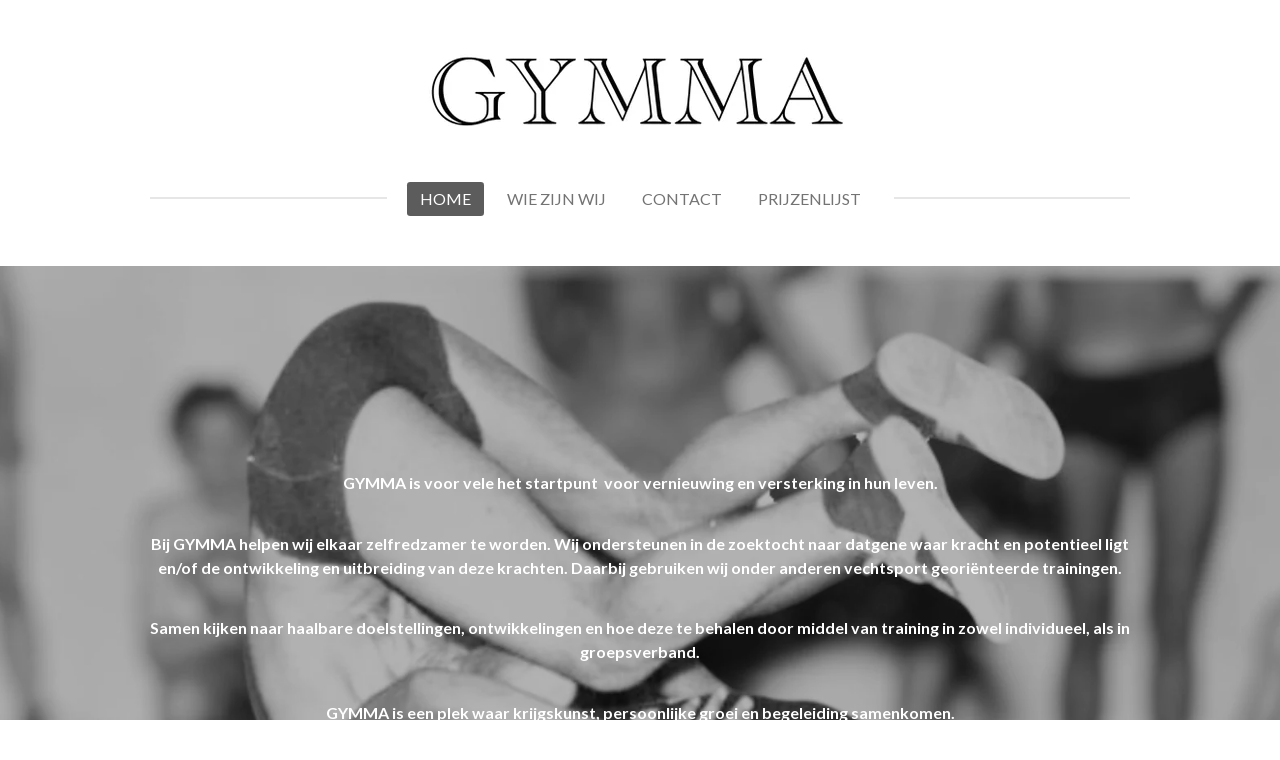

--- FILE ---
content_type: text/html; charset=UTF-8
request_url: https://www.gymma.nl/
body_size: 10898
content:
<!DOCTYPE html>
<html lang="nl">
    <head>
        <meta http-equiv="Content-Type" content="text/html; charset=utf-8">
        <meta name="viewport" content="width=device-width, initial-scale=1.0, maximum-scale=5.0">
        <meta http-equiv="X-UA-Compatible" content="IE=edge">
        <link rel="canonical" href="https://www.gymma.nl/">
        <link rel="sitemap" type="application/xml" href="https://www.gymma.nl/sitemap.xml">
        <meta property="og:title" content="Home GYMMA">
        <meta property="og:url" content="https://www.gymma.nl/">
        <base href="https://www.gymma.nl/">
        <meta name="description" property="og:description" content="">
                <script nonce="ca6e9675e437597609aacabb1458d7c2">
            
            window.JOUWWEB = window.JOUWWEB || {};
            window.JOUWWEB.application = window.JOUWWEB.application || {};
            window.JOUWWEB.application = {"backends":[{"domain":"jouwweb.nl","freeDomain":"jouwweb.site"},{"domain":"webador.com","freeDomain":"webadorsite.com"},{"domain":"webador.de","freeDomain":"webadorsite.com"},{"domain":"webador.fr","freeDomain":"webadorsite.com"},{"domain":"webador.es","freeDomain":"webadorsite.com"},{"domain":"webador.it","freeDomain":"webadorsite.com"},{"domain":"jouwweb.be","freeDomain":"jouwweb.site"},{"domain":"webador.ie","freeDomain":"webadorsite.com"},{"domain":"webador.co.uk","freeDomain":"webadorsite.com"},{"domain":"webador.at","freeDomain":"webadorsite.com"},{"domain":"webador.be","freeDomain":"webadorsite.com"},{"domain":"webador.ch","freeDomain":"webadorsite.com"},{"domain":"webador.ch","freeDomain":"webadorsite.com"},{"domain":"webador.mx","freeDomain":"webadorsite.com"},{"domain":"webador.com","freeDomain":"webadorsite.com"},{"domain":"webador.dk","freeDomain":"webadorsite.com"},{"domain":"webador.se","freeDomain":"webadorsite.com"},{"domain":"webador.no","freeDomain":"webadorsite.com"},{"domain":"webador.fi","freeDomain":"webadorsite.com"},{"domain":"webador.ca","freeDomain":"webadorsite.com"},{"domain":"webador.ca","freeDomain":"webadorsite.com"},{"domain":"webador.pl","freeDomain":"webadorsite.com"},{"domain":"webador.com.au","freeDomain":"webadorsite.com"},{"domain":"webador.nz","freeDomain":"webadorsite.com"}],"editorLocale":"nl-NL","editorTimezone":"Europe\/Amsterdam","editorLanguage":"nl","analytics4TrackingId":"G-E6PZPGE4QM","analyticsDimensions":[],"backendDomain":"www.jouwweb.nl","backendShortDomain":"jouwweb.nl","backendKey":"jouwweb-nl","freeWebsiteDomain":"jouwweb.site","noSsl":false,"build":{"reference":"44e52f7"},"linkHostnames":["www.jouwweb.nl","www.webador.com","www.webador.de","www.webador.fr","www.webador.es","www.webador.it","www.jouwweb.be","www.webador.ie","www.webador.co.uk","www.webador.at","www.webador.be","www.webador.ch","fr.webador.ch","www.webador.mx","es.webador.com","www.webador.dk","www.webador.se","www.webador.no","www.webador.fi","www.webador.ca","fr.webador.ca","www.webador.pl","www.webador.com.au","www.webador.nz"],"assetsUrl":"https:\/\/assets.jwwb.nl","loginUrl":"https:\/\/www.jouwweb.nl\/inloggen","publishUrl":"https:\/\/www.jouwweb.nl\/v2\/website\/7323059\/publish-proxy","adminUserOrIp":false,"pricing":{"plans":{"lite":{"amount":"700","currency":"EUR"},"pro":{"amount":"1200","currency":"EUR"},"business":{"amount":"2400","currency":"EUR"}},"yearlyDiscount":{"price":{"amount":"0","currency":"EUR"},"ratio":0,"percent":"0%","discountPrice":{"amount":"0","currency":"EUR"},"termPricePerMonth":{"amount":"0","currency":"EUR"},"termPricePerYear":{"amount":"0","currency":"EUR"}}},"hcUrl":{"add-product-variants":"https:\/\/help.jouwweb.nl\/hc\/nl\/articles\/28594307773201","basic-vs-advanced-shipping":"https:\/\/help.jouwweb.nl\/hc\/nl\/articles\/28594268794257","html-in-head":"https:\/\/help.jouwweb.nl\/hc\/nl\/articles\/28594336422545","link-domain-name":"https:\/\/help.jouwweb.nl\/hc\/nl\/articles\/28594325307409","optimize-for-mobile":"https:\/\/help.jouwweb.nl\/hc\/nl\/articles\/28594312927121","seo":"https:\/\/help.jouwweb.nl\/hc\/nl\/sections\/28507243966737","transfer-domain-name":"https:\/\/help.jouwweb.nl\/hc\/nl\/articles\/28594325232657","website-not-secure":"https:\/\/help.jouwweb.nl\/hc\/nl\/articles\/28594252935825"}};
            window.JOUWWEB.brand = {"type":"jouwweb","name":"JouwWeb","domain":"JouwWeb.nl","supportEmail":"support@jouwweb.nl"};
                    
                window.JOUWWEB = window.JOUWWEB || {};
                window.JOUWWEB.websiteRendering = {"locale":"nl-NL","timezone":"Europe\/Amsterdam","routes":{"api\/upload\/product-field":"\/_api\/upload\/product-field","checkout\/cart":"\/winkelwagen","payment":"\/bestelling-afronden\/:publicOrderId","payment\/forward":"\/bestelling-afronden\/:publicOrderId\/forward","public-order":"\/bestelling\/:publicOrderId","checkout\/authorize":"\/winkelwagen\/authorize\/:gateway","wishlist":"\/verlanglijst"}};
                                                    window.JOUWWEB.website = {"id":7323059,"locale":"nl-NL","enabled":true,"title":"gymma.nl","hasTitle":true,"roleOfLoggedInUser":null,"ownerLocale":"nl-NL","plan":"pro","freeWebsiteDomain":"jouwweb.site","backendKey":"jouwweb-nl","currency":"EUR","defaultLocale":"nl-NL","url":"https:\/\/www.gymma.nl\/","homepageSegmentId":31576443,"category":"website","isOffline":false,"isPublished":true,"locales":["nl-NL"],"allowed":{"ads":false,"credits":true,"externalLinks":true,"slideshow":true,"customDefaultSlideshow":false,"hostedAlbums":true,"moderators":true,"mailboxQuota":1,"statisticsVisitors":true,"statisticsDetailed":true,"statisticsMonths":0,"favicon":true,"password":true,"freeDomains":0,"freeMailAccounts":1,"canUseLanguages":false,"fileUpload":true,"legacyFontSize":false,"webshop":true,"products":10,"imageText":false,"search":true,"audioUpload":true,"videoUpload":0,"allowDangerousForms":false,"allowHtmlCode":true,"mobileBar":true,"sidebar":false,"poll":false,"allowCustomForms":true,"allowBusinessListing":true,"allowCustomAnalytics":true,"allowAccountingLink":true,"digitalProducts":false,"sitemapElement":false},"mobileBar":{"enabled":true,"theme":"accent","email":{"active":true,"value":"info@gymma.nl"},"location":{"active":true,"value":"Pampusstraat 97, 1443 WD Purmerend, Nederland"},"phone":{"active":true,"value":"+31652655952"},"whatsapp":{"active":true,"value":"+31652655952"},"social":{"active":false,"network":"facebook"}},"webshop":{"enabled":false,"currency":"EUR","taxEnabled":false,"taxInclusive":true,"vatDisclaimerVisible":false,"orderNotice":null,"orderConfirmation":null,"freeShipping":false,"freeShippingAmount":"0.00","shippingDisclaimerVisible":false,"pickupAllowed":false,"couponAllowed":false,"detailsPageAvailable":true,"socialMediaVisible":false,"termsPage":null,"termsPageUrl":null,"extraTerms":null,"pricingVisible":true,"orderButtonVisible":true,"shippingAdvanced":false,"shippingAdvancedBackEnd":false,"soldOutVisible":true,"backInStockNotificationEnabled":true,"canAddProducts":true,"nextOrderNumber":1,"allowedServicePoints":[],"sendcloudConfigured":false,"sendcloudFallbackPublicKey":"a3d50033a59b4a598f1d7ce7e72aafdf","taxExemptionAllowed":true,"invoiceComment":null,"emptyCartVisible":true,"minimumOrderPrice":null,"productNumbersEnabled":false,"wishlistEnabled":true,"hideTaxOnCart":false},"isTreatedAsWebshop":false};                            window.JOUWWEB.cart = {"products":[],"coupon":null,"shippingCountryCode":null,"shippingChoice":null,"breakdown":[]};                            window.JOUWWEB.scripts = [];                        window.parent.JOUWWEB.colorPalette = window.JOUWWEB.colorPalette;
        </script>
                <title>Home GYMMA</title>
                                            <link href="https://primary.jwwb.nl/public/t/q/c/temp-zbsnkosodbohpgdexvno/touch-icon-iphone.png?bust=1763310542" rel="apple-touch-icon" sizes="60x60">                                                <link href="https://primary.jwwb.nl/public/t/q/c/temp-zbsnkosodbohpgdexvno/touch-icon-ipad.png?bust=1763310542" rel="apple-touch-icon" sizes="76x76">                                                <link href="https://primary.jwwb.nl/public/t/q/c/temp-zbsnkosodbohpgdexvno/touch-icon-iphone-retina.png?bust=1763310542" rel="apple-touch-icon" sizes="120x120">                                                <link href="https://primary.jwwb.nl/public/t/q/c/temp-zbsnkosodbohpgdexvno/touch-icon-ipad-retina.png?bust=1763310542" rel="apple-touch-icon" sizes="152x152">                                                <link href="https://primary.jwwb.nl/public/t/q/c/temp-zbsnkosodbohpgdexvno/favicon.png?bust=1763310542" rel="shortcut icon">                                                <link href="https://primary.jwwb.nl/public/t/q/c/temp-zbsnkosodbohpgdexvno/favicon.png?bust=1763310542" rel="icon">                                        <meta property="og:image" content="https&#x3A;&#x2F;&#x2F;primary.jwwb.nl&#x2F;public&#x2F;t&#x2F;q&#x2F;c&#x2F;temp-zbsnkosodbohpgdexvno&#x2F;photo-2025-11-13-13-01-31-high.jpg&#x3F;enable-io&#x3D;true&amp;enable&#x3D;upscale&amp;fit&#x3D;bounds&amp;width&#x3D;1200">
                                    <meta name="twitter:card" content="summary_large_image">
                        <meta property="twitter:image" content="https&#x3A;&#x2F;&#x2F;primary.jwwb.nl&#x2F;public&#x2F;t&#x2F;q&#x2F;c&#x2F;temp-zbsnkosodbohpgdexvno&#x2F;photo-2025-11-13-13-01-31-high.jpg&#x3F;enable-io&#x3D;true&amp;enable&#x3D;upscale&amp;fit&#x3D;bounds&amp;width&#x3D;1200">
                                        <link
                rel="alternate"
                hreflang="nl"
                href="https://www.gymma.nl/"
            >
                                            <script src="https://www.google.com/recaptcha/enterprise.js?hl=nl&amp;render=explicit" nonce="ca6e9675e437597609aacabb1458d7c2" data-turbo-track="reload"></script>
<script src="https://plausible.io/js/script.manual.js" nonce="ca6e9675e437597609aacabb1458d7c2" data-turbo-track="reload" defer data-domain="shard9.jouwweb.nl"></script>
<link rel="stylesheet" type="text/css" href="https://gfonts.jwwb.nl/css?display=fallback&amp;family=Lato%3A400%2C700%2C400italic%2C700italic%7CMerriweather%3A400%2C700%2C400italic%2C700italic" nonce="ca6e9675e437597609aacabb1458d7c2" data-turbo-track="dynamic">
<script src="https://assets.jwwb.nl/assets/build/website-rendering/nl-NL.js?bust=af8dcdef13a1895089e9" nonce="ca6e9675e437597609aacabb1458d7c2" data-turbo-track="reload" defer></script>
<script src="https://assets.jwwb.nl/assets/website-rendering/runtime.e155993011efc7175f1d.js?bust=9c9da86aa25b93d0d097" nonce="ca6e9675e437597609aacabb1458d7c2" data-turbo-track="reload" defer></script>
<script src="https://assets.jwwb.nl/assets/website-rendering/812.881ee67943804724d5af.js?bust=78ab7ad7d6392c42d317" nonce="ca6e9675e437597609aacabb1458d7c2" data-turbo-track="reload" defer></script>
<script src="https://assets.jwwb.nl/assets/website-rendering/main.0515695a8fe66ce31629.js?bust=d350dfc83bf29c36017f" nonce="ca6e9675e437597609aacabb1458d7c2" data-turbo-track="reload" defer></script>
<link rel="preload" href="https://assets.jwwb.nl/assets/website-rendering/styles.1ccb5af37fe695da2886.css?bust=b0ae04ec4c862e8d8ee1" as="style">
<link rel="preload" href="https://assets.jwwb.nl/assets/website-rendering/fonts/icons-website-rendering/font/website-rendering.woff2?bust=bd2797014f9452dadc8e" as="font" crossorigin>
<link rel="preconnect" href="https://gfonts.jwwb.nl">
<link rel="stylesheet" type="text/css" href="https://assets.jwwb.nl/assets/website-rendering/styles.1ccb5af37fe695da2886.css?bust=b0ae04ec4c862e8d8ee1" nonce="ca6e9675e437597609aacabb1458d7c2" data-turbo-track="dynamic">
<link rel="preconnect" href="https://assets.jwwb.nl">
<link rel="stylesheet" type="text/css" href="https://primary.jwwb.nl/public/t/q/c/temp-zbsnkosodbohpgdexvno/style.css?bust=1769533767" nonce="ca6e9675e437597609aacabb1458d7c2" data-turbo-track="dynamic">    </head>
    <body
        id="top"
        class="jw-is-no-slideshow jw-header-is-image jw-is-segment-page jw-is-frontend jw-is-no-sidebar jw-is-no-messagebar jw-is-no-touch-device jw-is-no-mobile"
                                    data-jouwweb-page="31576443"
                                                data-jouwweb-segment-id="31576443"
                                                data-jouwweb-segment-type="page"
                                                data-template-threshold="1020"
                                                data-template-name="clean"
                            itemscope
        itemtype="https://schema.org/WebSite"
    >
                                    <meta itemprop="url" content="https://www.gymma.nl/">
        <a href="#main-content" class="jw-skip-link">
            Ga direct naar de hoofdinhoud        </a>
        <div class="jw-background"></div>
        <div class="jw-body">
            <div class="jw-mobile-menu jw-mobile-is-logo js-mobile-menu">
            <span class="jw-mobile-menu__button jw-mobile-menu__button--dummy"></span>        <div class="jw-mobile-header jw-mobile-header--image">
        <span            class="jw-mobile-header-content"
                        >
                            <img class="jw-mobile-logo jw-mobile-logo--landscape" src="https://primary.jwwb.nl/public/t/q/c/temp-zbsnkosodbohpgdexvno/photo-output-high-zyqfpo.jpg?enable-io=true&amp;enable=upscale&amp;height=70" srcset="https://primary.jwwb.nl/public/t/q/c/temp-zbsnkosodbohpgdexvno/photo-output-high-zyqfpo.jpg?enable-io=true&amp;enable=upscale&amp;height=70 1x, https://primary.jwwb.nl/public/t/q/c/temp-zbsnkosodbohpgdexvno/photo-output-high-zyqfpo.jpg?enable-io=true&amp;enable=upscale&amp;height=140&amp;quality=70 2x" alt="gymma.nl" title="gymma.nl">                                </span>
    </div>

    
            <button
            type="button"
            class="jw-mobile-menu__button jw-mobile-toggle"
            aria-label="Open / sluit menu"
        >
            <span class="jw-icon-burger"></span>
        </button>
    </div>
            <div class="topmenu">
    <header>
        <div class="topmenu-inner js-topbar-content-container">
            <div class="jw-header-logo">
            <div
    id="jw-header-image-container"
    class="jw-header jw-header-image jw-header-image-toggle"
    style="flex-basis: 464px; max-width: 464px; flex-shrink: 1;"
>
        <img id="jw-header-image" data-image-id="194916257" srcset="https://primary.jwwb.nl/public/t/q/c/temp-zbsnkosodbohpgdexvno/photo-output-high-zyqfpo.jpg?enable-io=true&amp;width=464 464w, https://primary.jwwb.nl/public/t/q/c/temp-zbsnkosodbohpgdexvno/photo-output-high-zyqfpo.jpg?enable-io=true&amp;width=928 928w" class="jw-header-image" title="gymma.nl" style="" sizes="464px" width="464" height="82" intrinsicsize="464.00 x 82.00" alt="gymma.nl">        </div>
        <div
    class="jw-header jw-header-title-container jw-header-text jw-header-text-toggle"
    data-stylable="true"
>
    <h1        id="jw-header-title"
        class="jw-header-title"
            >
        ''vallen en opstaan.''    </h1>
</div>
</div>
            <nav class="menu jw-menu-copy">
                <ul
    id="jw-menu"
    class="jw-menu jw-menu-horizontal"
            >
            <li
    class="jw-menu-item jw-menu-is-active"
>
        <a        class="jw-menu-link js-active-menu-item"
        href="/"                                            data-page-link-id="31576443"
                            >
                <span class="">
            Home        </span>
            </a>
                </li>
            <li
    class="jw-menu-item"
>
        <a        class="jw-menu-link"
        href="/wie-zijn-wij"                                            data-page-link-id="31669971"
                            >
                <span class="">
            Wie zijn wij        </span>
            </a>
                </li>
            <li
    class="jw-menu-item"
>
        <a        class="jw-menu-link"
        href="/contact"                                            data-page-link-id="31576461"
                            >
                <span class="">
            Contact        </span>
            </a>
                </li>
            <li
    class="jw-menu-item"
>
        <a        class="jw-menu-link"
        href="/prijzenlijst"                                            data-page-link-id="33225892"
                            >
                <span class="">
            Prijzenlijst        </span>
            </a>
                </li>
    
    </ul>

    <script nonce="ca6e9675e437597609aacabb1458d7c2" id="jw-mobile-menu-template" type="text/template">
        <ul id="jw-menu" class="jw-menu jw-menu-horizontal jw-menu-spacing--mobile-bar">
                            <li
    class="jw-menu-item jw-menu-is-active"
>
        <a        class="jw-menu-link js-active-menu-item"
        href="/"                                            data-page-link-id="31576443"
                            >
                <span class="">
            Home        </span>
            </a>
                </li>
                            <li
    class="jw-menu-item"
>
        <a        class="jw-menu-link"
        href="/wie-zijn-wij"                                            data-page-link-id="31669971"
                            >
                <span class="">
            Wie zijn wij        </span>
            </a>
                </li>
                            <li
    class="jw-menu-item"
>
        <a        class="jw-menu-link"
        href="/contact"                                            data-page-link-id="31576461"
                            >
                <span class="">
            Contact        </span>
            </a>
                </li>
                            <li
    class="jw-menu-item"
>
        <a        class="jw-menu-link"
        href="/prijzenlijst"                                            data-page-link-id="33225892"
                            >
                <span class="">
            Prijzenlijst        </span>
            </a>
                </li>
            
                    </ul>
    </script>
            </nav>
        </div>
    </header>
</div>
<script nonce="ca6e9675e437597609aacabb1458d7c2">
    var backgroundElement = document.querySelector('.jw-background');

    JOUWWEB.templateConfig = {
        header: {
            selector: '.topmenu',
            mobileSelector: '.jw-mobile-menu',
            updatePusher: function (height, state) {

                if (state === 'desktop') {
                    // Expose the header height as a custom property so
                    // we can use this to set the background height in CSS.
                    if (backgroundElement && height) {
                        backgroundElement.setAttribute('style', '--header-height: ' + height + 'px;');
                    }
                } else if (state === 'mobile') {
                    $('.jw-menu-clone .jw-menu').css('margin-top', height);
                }
            },
        },
    };
</script>
<div class="main-content">
    
<main id="main-content" class="block-content">
    <div data-section-name="content" class="jw-section jw-section-content jw-responsive">
        <div class="jw-block-element"><div
    id="jw-element-590776984"
    data-jw-element-id="590776984"
        class="jw-tree-node jw-element jw-strip-root jw-tree-container jw-responsive jw-node-is-first-child jw-node-is-last-child"
>
    <div
    id="jw-element-590779048"
    data-jw-element-id="590779048"
        class="jw-tree-node jw-element jw-strip jw-tree-container jw-responsive jw-strip--default jw-strip--style-image jw-strip--image-content-color-light jw-strip--has-backdrop jw-strip--padding-both jw-node-is-first-child jw-strip--primary"
>
    <div class="jw-strip__image-container"><img src="https://primary.jwwb.nl/public/t/q/c/temp-zbsnkosodbohpgdexvno/photo-2025-11-16-10-02-27-standard.jpg" width="1919" height="1338" class="jw-strip__image" alt="" loading="lazy"><div class="jw-strip__backdrop"></div></div><div class="jw-strip__content-container"><div class="jw-strip__content jw-responsive">
                    <div
    id="jw-element-590779050"
    data-jw-element-id="590779050"
        class="jw-tree-node jw-element jw-image-text jw-node-is-first-child"
>
    <div class="jw-element-imagetext-text">
            <p>&nbsp;</p>
<p>&nbsp;</p>
<p>&nbsp;</p>
<p>&nbsp;</p>    </div>
</div><div
    id="jw-element-590779051"
    data-jw-element-id="590779051"
        class="jw-tree-node jw-element jw-image-text"
>
    <div class="jw-element-imagetext-text">
            <p style="text-align: center;">&nbsp;</p>
<p style="text-align: center;"><strong>GYMMA is voor vele het startpunt&nbsp; voor vernieuwing en versterking in hun leven.</strong></p>
<p style="text-align: center;">&nbsp;</p>
<p style="text-align: center;"><strong>Bij GYMMA helpen wij elkaar zelfredzamer te worden. Wij ondersteunen in de zoektocht naar datgene waar kracht en potentieel ligt en/of de ontwikkeling en uitbreiding van deze krachten. Daarbij gebruiken wij onder anderen vechtsport geori&euml;nteerde trainingen.</strong></p>
<p style="text-align: center;">&nbsp;</p>
<p style="text-align: center;"><strong>Samen kijken naar haalbare doelstellingen, ontwikkelingen en hoe deze te behalen door middel van training in zowel individueel, als in groepsverband.</strong></p>
<p>&nbsp;</p>
<p style="text-align: center;"><strong><span style="color: #ffffff;">GYMMA is een plek waar krijgskunst, persoonlijke groei en begeleiding samenkomen. </span></strong></p>
<p style="text-align: center;"><strong><span style="color: #ffffff;">Wij bieden jongeren een veilige omgeving waar zij kunnen werken aan hun kernkwaliteiten, persoonlijkheid en zelfvertrouwen.</span></strong></p>
<p style="text-align: center;">&nbsp;</p>
<p style="text-align: center;"><strong><span style="color: #ffffff;">Onze aanpak is vanuit jarenlange ervaring, bij ons staat de mens centraal niet de methode.</span></strong></p>
<p style="text-align: center;"><strong><span style="color: #ffffff;">Daarom investeren wij in bewezen, op maat gemaakte oplossingen die eerlijke resultaten en directe impact garanderen.</span></strong></p>    </div>
</div><div
    id="jw-element-593559854"
    data-jw-element-id="593559854"
        class="jw-tree-node jw-element jw-columns jw-tree-container jw-responsive jw-tree-horizontal jw-columns--mode-flex jw-node-is-last-child"
>
    <div
    id="jw-element-593559856"
    data-jw-element-id="593559856"
            style="width: 50%"
        class="jw-tree-node jw-element jw-column jw-tree-container jw-responsive jw-node-is-first-child"
>
    <div
    id="jw-element-593559861"
    data-jw-element-id="593559861"
        class="jw-tree-node jw-element jw-image-text jw-node-is-first-child jw-node-is-last-child"
>
    <div class="jw-element-imagetext-text">
            <p>&nbsp;</p>
<p>&nbsp;</p>
<p>&nbsp;</p>
<p>&nbsp;</p>
<p>&nbsp;</p>
<p>&nbsp;</p>
<p>&nbsp;</p>
<p>&nbsp;</p>
<p>&nbsp;</p>
<p>&nbsp;</p>    </div>
</div></div><div
    id="jw-element-593559855"
    data-jw-element-id="593559855"
            style="width: 50%"
        class="jw-tree-node jw-element jw-column jw-tree-container jw-responsive jw-node-is-last-child"
>
    <div
    id="jw-element-590779053"
    data-jw-element-id="590779053"
        class="jw-tree-node jw-element jw-spacer jw-node-is-first-child jw-node-is-last-child"
>
    <div
    class="jw-element-spacer-container "
    style="height: 100px"
>
    </div>
</div></div></div></div></div></div><div
    id="jw-element-590779054"
    data-jw-element-id="590779054"
        class="jw-tree-node jw-element jw-strip jw-tree-container jw-responsive jw-strip--default jw-strip--style-color jw-strip--color-default jw-strip--padding-both"
>
    <div class="jw-strip__content-container"><div class="jw-strip__content jw-responsive"><div
    id="jw-element-590779055"
    data-jw-element-id="590779055"
        class="jw-tree-node jw-element jw-columns jw-tree-container jw-responsive jw-tree-horizontal jw-columns--mode-flex jw-node-is-first-child jw-node-is-last-child"
>
    <div
    id="jw-element-590779056"
    data-jw-element-id="590779056"
            style="width: 55.602780139007%"
        class="jw-tree-node jw-element jw-column jw-tree-container jw-responsive jw-node-is-first-child"
>
    <div
    id="jw-element-590779057"
    data-jw-element-id="590779057"
        class="jw-tree-node jw-element jw-image-text jw-node-is-first-child"
>
    <div class="jw-element-imagetext-text">
            <h2 class="jw-heading-100" style="text-align: center;">Filosofie &amp; Werkwijze</h2>
<p>&nbsp;</p>    </div>
</div><div
    id="jw-element-590779058"
    data-jw-element-id="590779058"
        class="jw-tree-node jw-element jw-image-text jw-node-is-last-child"
>
    <div class="jw-element-imagetext-text">
            <h3 class="jw-heading-70" style="text-align: center;">''Erkenning voor verandering''</h3>
<p style="text-align: center;">We beginnen bij GYMMA met een kennismakingsgesprek. Deze gesprekken zijn uiteraard uiterst vertrouwelijk. Krijgskunst is de methodiek die bij ons centraal staat. Tijdens het kennismakingsmoment krijgen wij een duidelijk beeld van jou als persoon, jouw huidige situatie en jouw doelstelling voor de (nabije) toekomst. Bij dit gesprek is duidelijkheid en openheid zowel het middel als het doel. Op basis hiervan bouwen wij een bijpassende training voor je op.</p>
<p>&nbsp;</p>
<p>&nbsp;</p>
<h3 class="jw-heading-70" style="text-align: center;">''Vallen &amp; Opstaan''</h3>
<p style="text-align: center;">Een befaamde quote die komt uit allerlei soorten disciplines en geloofsovertuigingen. Een die je fouten laat maken, zolang je de weg terug maar weet te vinden. Bij GYMMA leren we jou na het vallen dus op te staan. We willen je begeleiden tot iemand die in de toekomst zowel weet hoe die zelf weer moet opstaan, als iemand die al vorens het vallen zichzelf weet te kunnen opvangen. Wij helpen jou dus veerkrachtiger te worden in het dagelijks leven en zelfredzamer te zijn op het moment waar je normaliter om hulp zou vragen. Wij willen jou je eigen kracht laten vinden, beheersen en leren inzetten in allerlei aspecten van het leven.</p>    </div>
</div></div><div
    id="jw-element-590779059"
    data-jw-element-id="590779059"
            style="width: 44.397219860993%"
        class="jw-tree-node jw-element jw-column jw-tree-container jw-responsive jw-node-is-last-child"
>
    <div
    id="jw-element-590779060"
    data-jw-element-id="590779060"
        class="jw-tree-node jw-element jw-image jw-node-is-first-child jw-node-is-last-child"
>
    <div
    class="jw-intent jw-element-image jw-element-content jw-element-image-is-left jw-element-image--full-width-to-640"
            style="width: 421px;"
    >
            
        
                <picture
            class="jw-element-image__image-wrapper jw-image-is-square jw-intrinsic"
            style="padding-top: 130.196%;"
        >
                                            <img class="jw-element-image__image jw-intrinsic__item" style="--jw-element-image--pan-x: 0.5; --jw-element-image--pan-y: 0.5;" alt="" src="https://primary.jwwb.nl/public/t/q/c/temp-zbsnkosodbohpgdexvno/photo-2025-11-13-13-01-31-high.jpg?enable-io=true&amp;enable=upscale&amp;crop=0.7681%3A1&amp;width=800" srcset="https://primary.jwwb.nl/public/t/q/c/temp-zbsnkosodbohpgdexvno/photo-2025-11-13-13-01-31-high.jpg?enable-io=true&amp;crop=0.7681%3A1&amp;width=96 96w, https://primary.jwwb.nl/public/t/q/c/temp-zbsnkosodbohpgdexvno/photo-2025-11-13-13-01-31-high.jpg?enable-io=true&amp;crop=0.7681%3A1&amp;width=147 147w, https://primary.jwwb.nl/public/t/q/c/temp-zbsnkosodbohpgdexvno/photo-2025-11-13-13-01-31-high.jpg?enable-io=true&amp;crop=0.7681%3A1&amp;width=226 226w, https://primary.jwwb.nl/public/t/q/c/temp-zbsnkosodbohpgdexvno/photo-2025-11-13-13-01-31-high.jpg?enable-io=true&amp;crop=0.7681%3A1&amp;width=347 347w, https://primary.jwwb.nl/public/t/q/c/temp-zbsnkosodbohpgdexvno/photo-2025-11-13-13-01-31-high.jpg?enable-io=true&amp;crop=0.7681%3A1&amp;width=532 532w, https://primary.jwwb.nl/public/t/q/c/temp-zbsnkosodbohpgdexvno/photo-2025-11-13-13-01-31-high.jpg?enable-io=true&amp;crop=0.7681%3A1&amp;width=816 816w, https://primary.jwwb.nl/public/t/q/c/temp-zbsnkosodbohpgdexvno/photo-2025-11-13-13-01-31-high.jpg?enable-io=true&amp;crop=0.7681%3A1&amp;width=1252 1252w, https://primary.jwwb.nl/public/t/q/c/temp-zbsnkosodbohpgdexvno/photo-2025-11-13-13-01-31-high.jpg?enable-io=true&amp;crop=0.7681%3A1&amp;width=1920 1920w" sizes="auto, min(100vw, 421px), 100vw" loading="lazy" width="800" height="1041.567695962">                    </picture>

            </div>
</div></div></div></div></div></div><div
    id="jw-element-591484137"
    data-jw-element-id="591484137"
        class="jw-tree-node jw-element jw-strip jw-tree-container jw-responsive jw-strip--default jw-strip--style-color jw-strip--color-default jw-strip--padding-both"
>
    <div class="jw-strip__content-container"><div class="jw-strip__content jw-responsive"><div
    id="jw-element-591484139"
    data-jw-element-id="591484139"
        class="jw-tree-node jw-element jw-video jw-node-is-first-child"
>
        <div class="jw-element-video jw-element-video--align-center jw-element-video--fixed-ratio" style="width: 640px">
        <div class="jw-element-video__player jw-element-content">
                            <iframe
                    src="https://www.youtube-nocookie.com/embed/37_XR8ANDTY?&amp;controls=1&amp;rel=0&amp;modestbranding=1"
                    frameborder="0"
                    allowfullscreen
                >
                </iframe>
                    </div>
    </div>
</div><div
    id="jw-element-592141844"
    data-jw-element-id="592141844"
        class="jw-tree-node jw-element jw-image-text jw-node-is-last-child"
>
    <div class="jw-element-imagetext-text">
            <h3 style="text-align: center;" class="jw-heading-70"></h3>
<h3 style="text-align: center;" class="jw-heading-70"></h3>
<h3 style="text-align: center;" class="jw-heading-70">Meer zien?</h3>
<p style="text-align: center;"><a href="https://rtvpurmerend.nl/televisie/gemist/reportages/a1eb3fc6-5736-4d79-a28f-69a21bf0a76d/van-garagebox-tot-gymma-we-krijgen-jongeren-bij-elkaar">https://rtvpurmerend.nl/televisie/gemist/reportages/a1eb3fc6-5736-4d79-a28f-69a21bf0a76d/van-garagebox-tot-gymma-we-krijgen-jongeren-bij-elkaar</a></p>
<p style="text-align: center;">&nbsp;</p>    </div>
</div></div></div></div><div
    id="jw-element-593772933"
    data-jw-element-id="593772933"
        class="jw-tree-node jw-element jw-strip jw-tree-container jw-responsive jw-strip--default jw-strip--style-color jw-strip--color-default jw-strip--padding-both jw-node-is-last-child"
>
    <div class="jw-strip__content-container"><div class="jw-strip__content jw-responsive"><div
    id="jw-element-593773228"
    data-jw-element-id="593773228"
        class="jw-tree-node jw-element jw-social-share jw-node-is-first-child jw-node-is-last-child"
>
    <div class="jw-element-social-share" style="text-align: left">
    <div class="share-button-container share-button-container--align-left jw-element-content">
                                                                <a
                    class="share-button share-button--facebook jw-element-social-share-button jw-element-social-share-button-facebook "
                                            href=""
                        data-href-template="http://www.facebook.com/sharer/sharer.php?u=[url]"
                                                            rel="nofollow noopener noreferrer"
                    target="_blank"
                >
                    <span class="share-button__icon website-rendering-icon-facebook"></span>
                    <span class="share-button__label">Delen</span>
                </a>
                                                                            <a
                    class="share-button share-button--twitter jw-element-social-share-button jw-element-social-share-button-twitter "
                                            href=""
                        data-href-template="http://x.com/intent/post?text=[url]"
                                                            rel="nofollow noopener noreferrer"
                    target="_blank"
                >
                    <span class="share-button__icon website-rendering-icon-x-logo"></span>
                    <span class="share-button__label">Deel</span>
                </a>
                                                                            <a
                    class="share-button share-button--linkedin jw-element-social-share-button jw-element-social-share-button-linkedin "
                                            href=""
                        data-href-template="http://www.linkedin.com/shareArticle?mini=true&amp;url=[url]"
                                                            rel="nofollow noopener noreferrer"
                    target="_blank"
                >
                    <span class="share-button__icon website-rendering-icon-linkedin"></span>
                    <span class="share-button__label">Share</span>
                </a>
                                                                            <a
                    class="share-button share-button--pinterest jw-element-social-share-button jw-element-social-share-button-pinterest "
                                            href=""
                        data-href-template="http://pinterest.com/pin/create/bookmarklet/?url=[url]&amp;description=[url]"
                                                            rel="nofollow noopener noreferrer"
                    target="_blank"
                >
                    <span class="share-button__icon website-rendering-icon-pinterest"></span>
                    <span class="share-button__label">Pinnen</span>
                </a>
                                                                            <a
                    class="share-button share-button--whatsapp jw-element-social-share-button jw-element-social-share-button-whatsapp  share-button--mobile-only"
                                            href=""
                        data-href-template="whatsapp://send?text=[url]"
                                                            rel="nofollow noopener noreferrer"
                    target="_blank"
                >
                    <span class="share-button__icon website-rendering-icon-whatsapp"></span>
                    <span class="share-button__label">Delen</span>
                </a>
                                    </div>
    </div>
</div></div></div></div></div></div>            </div>
</main>
    </div>
<footer class="block-footer">
    <div
        data-section-name="footer"
        class="jw-section jw-section-footer jw-responsive"
    >
                <div class="jw-strip jw-strip--default jw-strip--style-color jw-strip--primary jw-strip--color-default jw-strip--padding-both"><div class="jw-strip__content-container"><div class="jw-strip__content jw-responsive">            <div class="jw-block-element"><div
    id="jw-element-590776983"
    data-jw-element-id="590776983"
        class="jw-tree-node jw-element jw-simple-root jw-tree-container jw-responsive jw-node-is-first-child jw-node-is-last-child"
>
    <div
    id="jw-element-591547579"
    data-jw-element-id="591547579"
        class="jw-tree-node jw-element jw-columns jw-tree-container jw-responsive jw-tree-horizontal jw-columns--mode-flex jw-node-is-first-child"
>
    <div
    id="jw-element-591547580"
    data-jw-element-id="591547580"
            style="width: 29.967508122969%"
        class="jw-tree-node jw-element jw-column jw-tree-container jw-responsive jw-node-is-first-child"
>
    <div
    id="jw-element-591532154"
    data-jw-element-id="591532154"
        class="jw-tree-node jw-element jw-image jw-node-is-first-child jw-node-is-last-child"
>
    <div
    class="jw-intent jw-element-image jw-element-content jw-element-image-is-left jw-element-image--full-width-to-420"
            style="width: 242px;"
    >
            
        
                <picture
            class="jw-element-image__image-wrapper jw-image-is-square jw-intrinsic"
            style="padding-top: 100%;"
        >
                                            <img class="jw-element-image__image jw-intrinsic__item" style="--jw-element-image--pan-x: 0.5; --jw-element-image--pan-y: 0.5;" alt="" src="https://primary.jwwb.nl/public/t/q/c/temp-zbsnkosodbohpgdexvno/photo-2025-11-13-14-59-46-standard.jpg" srcset="https://primary.jwwb.nl/public/t/q/c/temp-zbsnkosodbohpgdexvno/photo-2025-11-13-14-59-46-high.jpg?enable-io=true&amp;width=96 96w, https://primary.jwwb.nl/public/t/q/c/temp-zbsnkosodbohpgdexvno/photo-2025-11-13-14-59-46-high.jpg?enable-io=true&amp;width=147 147w, https://primary.jwwb.nl/public/t/q/c/temp-zbsnkosodbohpgdexvno/photo-2025-11-13-14-59-46-high.jpg?enable-io=true&amp;width=226 226w, https://primary.jwwb.nl/public/t/q/c/temp-zbsnkosodbohpgdexvno/photo-2025-11-13-14-59-46-high.jpg?enable-io=true&amp;width=347 347w, https://primary.jwwb.nl/public/t/q/c/temp-zbsnkosodbohpgdexvno/photo-2025-11-13-14-59-46-high.jpg?enable-io=true&amp;width=532 532w, https://primary.jwwb.nl/public/t/q/c/temp-zbsnkosodbohpgdexvno/photo-2025-11-13-14-59-46-high.jpg?enable-io=true&amp;width=816 816w, https://primary.jwwb.nl/public/t/q/c/temp-zbsnkosodbohpgdexvno/photo-2025-11-13-14-59-46-high.jpg?enable-io=true&amp;width=1252 1252w, https://primary.jwwb.nl/public/t/q/c/temp-zbsnkosodbohpgdexvno/photo-2025-11-13-14-59-46-high.jpg?enable-io=true&amp;width=1920 1920w" sizes="auto, min(100vw, 242px), 100vw" loading="lazy" width="800" height="800">                    </picture>

            </div>
</div></div><div
    id="jw-element-591547582"
    data-jw-element-id="591547582"
            style="width: 70.032491877031%"
        class="jw-tree-node jw-element jw-column jw-tree-container jw-responsive jw-node-is-last-child"
>
    <div
    id="jw-element-593767354"
    data-jw-element-id="593767354"
        class="jw-tree-node jw-element jw-image-text jw-node-is-first-child"
>
    <div class="jw-element-imagetext-text">
            <h3 class="jw-heading-70" style="text-align: center;">Contactformulier</h3>    </div>
</div><div
    id="jw-element-591547583"
    data-jw-element-id="591547583"
        class="jw-tree-node jw-element jw-contact-form jw-node-is-last-child"
>
                <form method="POST" class="jw-form-container">                                    
                <div class="jw-element-form-group"><label for="jwFormRfhhsq_dynamic-form-5194569-17584582" class="jw-element-form-label">Naam *</label><div class="jw-element-form-content"><input type="text" name="dynamic-form-5194569-17584582" required="required" id="jwFormRfhhsq_dynamic-form-5194569-17584582" class="form-control&#x20;jw-element-form-input-text" value=""></div></div>                                                
                <div class="jw-element-form-group"><label for="jwFormqRUsnK_dynamic-form-5194569-17584583" class="jw-element-form-label">E-mailadres *</label><div class="jw-element-form-content"><input type="email" name="dynamic-form-5194569-17584583" required="required" id="jwFormqRUsnK_dynamic-form-5194569-17584583" class="form-control&#x20;jw-element-form-input-text" value=""></div></div>                                                
                <div class="jw-element-form-group"><label for="jwForm7UHzTB_dynamic-form-5194569-17584584" class="jw-element-form-label">Bericht *</label><div class="jw-element-form-content"><textarea name="dynamic-form-5194569-17584584" required="required" id="jwForm7UHzTB_dynamic-form-5194569-17584584" class="form-control&#x20;jw-element-form-input-text"></textarea></div></div>                                    <div class="hidden"><label for="jwFormoUKD44_captcha" class="jw-element-form-label">Laat dit veld leeg</label><div class="jw-element-form-content"><input type="text" name="captcha" id="jwFormoUKD44_captcha" class="form-control&#x20;jw-element-form-input-text" value=""></div></div>        <input type="hidden" name="csrf_5194569" id="jwFormdSeAdk_csrf_5194569" value="9Mh9fck4Z2kTejwD">                                        <input type="hidden" name="captcha-response" data-sitekey="6Lf2k5ApAAAAAHnwq8755XMiirIOTY2Cw_UdHdfa" data-action="CONTACT" id="jwFormvjC3fo_captcha-response" value="">        <div
            class="jw-element-form-group captcha-form-group hidden"
            data-jw-controller="website--form--lazy-captcha-group"        >
            <div class="jw-element-form-content">
                <div class="captcha-widget" data-jw-controller="common--form--captcha-checkbox" data-common--form--captcha-checkbox-action-value="CONTACT" data-common--form--captcha-checkbox-sitekey-value="6Lf2k5ApAAAAAHnwq8755XMiirIOTY2Cw_UdHdfa"></div>                            </div>
        </div>
            <div class="jw-element-form-group">
                                        <div class="jw-element-form-content">
                    <button
                        type="submit"
                        class="jw-btn jw-btn--size-small"
                        name="submit"
                    >
                        <span class="jw-btn-caption">Verzenden</span>
                    </button>
                </div>
                    </div>
    </form></div></div></div><div
    id="jw-element-591553565"
    data-jw-element-id="591553565"
        class="jw-tree-node jw-element jw-image-text jw-node-is-last-child"
>
    <div class="jw-element-imagetext-text">
            <p>KVK-nummer: 95173579</p>    </div>
</div></div></div>                                        <div class="jw-block-footer-content">
                    <div class="jw-credits clear">
                        <div class="jw-credits-owner">
                            <div id="jw-footer-text">
                                <div class="jw-footer-text-content">
                                    &copy; 2025 - 2026 gymma.nl                                </div>
                            </div>
                        </div>
                        <div class="jw-credits-right">
                                                                                </div>
                    </div>
                </div>
                    </div></div></div>    </div>
</footer>
            
<div class="jw-bottom-bar__container">
    </div>
<div class="jw-bottom-bar__spacer">
    </div>

            <div id="jw-variable-loaded" style="display: none;"></div>
            <div id="jw-variable-values" style="display: none;">
                                    <span data-jw-variable-key="background-color" class="jw-variable-value-background-color"></span>
                                    <span data-jw-variable-key="background" class="jw-variable-value-background"></span>
                                    <span data-jw-variable-key="font-family" class="jw-variable-value-font-family"></span>
                                    <span data-jw-variable-key="paragraph-color" class="jw-variable-value-paragraph-color"></span>
                                    <span data-jw-variable-key="paragraph-link-color" class="jw-variable-value-paragraph-link-color"></span>
                                    <span data-jw-variable-key="paragraph-font-size" class="jw-variable-value-paragraph-font-size"></span>
                                    <span data-jw-variable-key="heading-color" class="jw-variable-value-heading-color"></span>
                                    <span data-jw-variable-key="heading-link-color" class="jw-variable-value-heading-link-color"></span>
                                    <span data-jw-variable-key="heading-font-size" class="jw-variable-value-heading-font-size"></span>
                                    <span data-jw-variable-key="heading-font-family" class="jw-variable-value-heading-font-family"></span>
                                    <span data-jw-variable-key="menu-text-color" class="jw-variable-value-menu-text-color"></span>
                                    <span data-jw-variable-key="menu-text-link-color" class="jw-variable-value-menu-text-link-color"></span>
                                    <span data-jw-variable-key="menu-text-font-size" class="jw-variable-value-menu-text-font-size"></span>
                                    <span data-jw-variable-key="menu-font-family" class="jw-variable-value-menu-font-family"></span>
                                    <span data-jw-variable-key="menu-capitalize" class="jw-variable-value-menu-capitalize"></span>
                                    <span data-jw-variable-key="website-size" class="jw-variable-value-website-size"></span>
                                    <span data-jw-variable-key="content-color" class="jw-variable-value-content-color"></span>
                                    <span data-jw-variable-key="accent-color" class="jw-variable-value-accent-color"></span>
                                    <span data-jw-variable-key="footer-text-color" class="jw-variable-value-footer-text-color"></span>
                                    <span data-jw-variable-key="footer-text-link-color" class="jw-variable-value-footer-text-link-color"></span>
                                    <span data-jw-variable-key="footer-text-font-size" class="jw-variable-value-footer-text-font-size"></span>
                            </div>
        </div>
                            <script nonce="ca6e9675e437597609aacabb1458d7c2" type="application/ld+json">[{"@context":"https:\/\/schema.org","@type":"Organization","url":"https:\/\/www.gymma.nl\/","name":"gymma.nl","logo":{"@type":"ImageObject","url":"https:\/\/primary.jwwb.nl\/public\/t\/q\/c\/temp-zbsnkosodbohpgdexvno\/photo-output-high-zyqfpo.jpg?enable-io=true&enable=upscale&height=60","width":338,"height":60},"email":"info@gymma.nl","telephone":"+31652655952"}]</script>
                <script nonce="ca6e9675e437597609aacabb1458d7c2">window.JOUWWEB = window.JOUWWEB || {}; window.JOUWWEB.experiment = {"enrollments":{},"defaults":{"only-annual-discount-restart":"3months-50pct","ai-homepage-structures":"on","checkout-shopping-cart-design":"on","ai-page-wizard-ui":"on","payment-cycle-dropdown":"on","trustpilot-checkout":"widget","improved-homepage-structures":"on","slimmed-down-navigation":"on","new-onboarding-project-type-ui":"casual"}};</script>        <script nonce="ca6e9675e437597609aacabb1458d7c2">window.plausible = window.plausible || function() { (window.plausible.q = window.plausible.q || []).push(arguments) };plausible('pageview', { props: {website: 7323059 }});</script>                                </body>
</html>


--- FILE ---
content_type: text/html; charset=utf-8
request_url: https://www.youtube-nocookie.com/embed/37_XR8ANDTY?&controls=1&rel=0&modestbranding=1
body_size: 47274
content:
<!DOCTYPE html><html lang="en" dir="ltr" data-cast-api-enabled="true"><head><meta name="viewport" content="width=device-width, initial-scale=1"><script nonce="nxIK3DoM52BlqBxvXi3_mw">if ('undefined' == typeof Symbol || 'undefined' == typeof Symbol.iterator) {delete Array.prototype.entries;}</script><style name="www-roboto" nonce="qch6XW4AEthMTVR_Wu2Rgw">@font-face{font-family:'Roboto';font-style:normal;font-weight:400;font-stretch:100%;src:url(//fonts.gstatic.com/s/roboto/v48/KFO7CnqEu92Fr1ME7kSn66aGLdTylUAMa3GUBHMdazTgWw.woff2)format('woff2');unicode-range:U+0460-052F,U+1C80-1C8A,U+20B4,U+2DE0-2DFF,U+A640-A69F,U+FE2E-FE2F;}@font-face{font-family:'Roboto';font-style:normal;font-weight:400;font-stretch:100%;src:url(//fonts.gstatic.com/s/roboto/v48/KFO7CnqEu92Fr1ME7kSn66aGLdTylUAMa3iUBHMdazTgWw.woff2)format('woff2');unicode-range:U+0301,U+0400-045F,U+0490-0491,U+04B0-04B1,U+2116;}@font-face{font-family:'Roboto';font-style:normal;font-weight:400;font-stretch:100%;src:url(//fonts.gstatic.com/s/roboto/v48/KFO7CnqEu92Fr1ME7kSn66aGLdTylUAMa3CUBHMdazTgWw.woff2)format('woff2');unicode-range:U+1F00-1FFF;}@font-face{font-family:'Roboto';font-style:normal;font-weight:400;font-stretch:100%;src:url(//fonts.gstatic.com/s/roboto/v48/KFO7CnqEu92Fr1ME7kSn66aGLdTylUAMa3-UBHMdazTgWw.woff2)format('woff2');unicode-range:U+0370-0377,U+037A-037F,U+0384-038A,U+038C,U+038E-03A1,U+03A3-03FF;}@font-face{font-family:'Roboto';font-style:normal;font-weight:400;font-stretch:100%;src:url(//fonts.gstatic.com/s/roboto/v48/KFO7CnqEu92Fr1ME7kSn66aGLdTylUAMawCUBHMdazTgWw.woff2)format('woff2');unicode-range:U+0302-0303,U+0305,U+0307-0308,U+0310,U+0312,U+0315,U+031A,U+0326-0327,U+032C,U+032F-0330,U+0332-0333,U+0338,U+033A,U+0346,U+034D,U+0391-03A1,U+03A3-03A9,U+03B1-03C9,U+03D1,U+03D5-03D6,U+03F0-03F1,U+03F4-03F5,U+2016-2017,U+2034-2038,U+203C,U+2040,U+2043,U+2047,U+2050,U+2057,U+205F,U+2070-2071,U+2074-208E,U+2090-209C,U+20D0-20DC,U+20E1,U+20E5-20EF,U+2100-2112,U+2114-2115,U+2117-2121,U+2123-214F,U+2190,U+2192,U+2194-21AE,U+21B0-21E5,U+21F1-21F2,U+21F4-2211,U+2213-2214,U+2216-22FF,U+2308-230B,U+2310,U+2319,U+231C-2321,U+2336-237A,U+237C,U+2395,U+239B-23B7,U+23D0,U+23DC-23E1,U+2474-2475,U+25AF,U+25B3,U+25B7,U+25BD,U+25C1,U+25CA,U+25CC,U+25FB,U+266D-266F,U+27C0-27FF,U+2900-2AFF,U+2B0E-2B11,U+2B30-2B4C,U+2BFE,U+3030,U+FF5B,U+FF5D,U+1D400-1D7FF,U+1EE00-1EEFF;}@font-face{font-family:'Roboto';font-style:normal;font-weight:400;font-stretch:100%;src:url(//fonts.gstatic.com/s/roboto/v48/KFO7CnqEu92Fr1ME7kSn66aGLdTylUAMaxKUBHMdazTgWw.woff2)format('woff2');unicode-range:U+0001-000C,U+000E-001F,U+007F-009F,U+20DD-20E0,U+20E2-20E4,U+2150-218F,U+2190,U+2192,U+2194-2199,U+21AF,U+21E6-21F0,U+21F3,U+2218-2219,U+2299,U+22C4-22C6,U+2300-243F,U+2440-244A,U+2460-24FF,U+25A0-27BF,U+2800-28FF,U+2921-2922,U+2981,U+29BF,U+29EB,U+2B00-2BFF,U+4DC0-4DFF,U+FFF9-FFFB,U+10140-1018E,U+10190-1019C,U+101A0,U+101D0-101FD,U+102E0-102FB,U+10E60-10E7E,U+1D2C0-1D2D3,U+1D2E0-1D37F,U+1F000-1F0FF,U+1F100-1F1AD,U+1F1E6-1F1FF,U+1F30D-1F30F,U+1F315,U+1F31C,U+1F31E,U+1F320-1F32C,U+1F336,U+1F378,U+1F37D,U+1F382,U+1F393-1F39F,U+1F3A7-1F3A8,U+1F3AC-1F3AF,U+1F3C2,U+1F3C4-1F3C6,U+1F3CA-1F3CE,U+1F3D4-1F3E0,U+1F3ED,U+1F3F1-1F3F3,U+1F3F5-1F3F7,U+1F408,U+1F415,U+1F41F,U+1F426,U+1F43F,U+1F441-1F442,U+1F444,U+1F446-1F449,U+1F44C-1F44E,U+1F453,U+1F46A,U+1F47D,U+1F4A3,U+1F4B0,U+1F4B3,U+1F4B9,U+1F4BB,U+1F4BF,U+1F4C8-1F4CB,U+1F4D6,U+1F4DA,U+1F4DF,U+1F4E3-1F4E6,U+1F4EA-1F4ED,U+1F4F7,U+1F4F9-1F4FB,U+1F4FD-1F4FE,U+1F503,U+1F507-1F50B,U+1F50D,U+1F512-1F513,U+1F53E-1F54A,U+1F54F-1F5FA,U+1F610,U+1F650-1F67F,U+1F687,U+1F68D,U+1F691,U+1F694,U+1F698,U+1F6AD,U+1F6B2,U+1F6B9-1F6BA,U+1F6BC,U+1F6C6-1F6CF,U+1F6D3-1F6D7,U+1F6E0-1F6EA,U+1F6F0-1F6F3,U+1F6F7-1F6FC,U+1F700-1F7FF,U+1F800-1F80B,U+1F810-1F847,U+1F850-1F859,U+1F860-1F887,U+1F890-1F8AD,U+1F8B0-1F8BB,U+1F8C0-1F8C1,U+1F900-1F90B,U+1F93B,U+1F946,U+1F984,U+1F996,U+1F9E9,U+1FA00-1FA6F,U+1FA70-1FA7C,U+1FA80-1FA89,U+1FA8F-1FAC6,U+1FACE-1FADC,U+1FADF-1FAE9,U+1FAF0-1FAF8,U+1FB00-1FBFF;}@font-face{font-family:'Roboto';font-style:normal;font-weight:400;font-stretch:100%;src:url(//fonts.gstatic.com/s/roboto/v48/KFO7CnqEu92Fr1ME7kSn66aGLdTylUAMa3OUBHMdazTgWw.woff2)format('woff2');unicode-range:U+0102-0103,U+0110-0111,U+0128-0129,U+0168-0169,U+01A0-01A1,U+01AF-01B0,U+0300-0301,U+0303-0304,U+0308-0309,U+0323,U+0329,U+1EA0-1EF9,U+20AB;}@font-face{font-family:'Roboto';font-style:normal;font-weight:400;font-stretch:100%;src:url(//fonts.gstatic.com/s/roboto/v48/KFO7CnqEu92Fr1ME7kSn66aGLdTylUAMa3KUBHMdazTgWw.woff2)format('woff2');unicode-range:U+0100-02BA,U+02BD-02C5,U+02C7-02CC,U+02CE-02D7,U+02DD-02FF,U+0304,U+0308,U+0329,U+1D00-1DBF,U+1E00-1E9F,U+1EF2-1EFF,U+2020,U+20A0-20AB,U+20AD-20C0,U+2113,U+2C60-2C7F,U+A720-A7FF;}@font-face{font-family:'Roboto';font-style:normal;font-weight:400;font-stretch:100%;src:url(//fonts.gstatic.com/s/roboto/v48/KFO7CnqEu92Fr1ME7kSn66aGLdTylUAMa3yUBHMdazQ.woff2)format('woff2');unicode-range:U+0000-00FF,U+0131,U+0152-0153,U+02BB-02BC,U+02C6,U+02DA,U+02DC,U+0304,U+0308,U+0329,U+2000-206F,U+20AC,U+2122,U+2191,U+2193,U+2212,U+2215,U+FEFF,U+FFFD;}@font-face{font-family:'Roboto';font-style:normal;font-weight:500;font-stretch:100%;src:url(//fonts.gstatic.com/s/roboto/v48/KFO7CnqEu92Fr1ME7kSn66aGLdTylUAMa3GUBHMdazTgWw.woff2)format('woff2');unicode-range:U+0460-052F,U+1C80-1C8A,U+20B4,U+2DE0-2DFF,U+A640-A69F,U+FE2E-FE2F;}@font-face{font-family:'Roboto';font-style:normal;font-weight:500;font-stretch:100%;src:url(//fonts.gstatic.com/s/roboto/v48/KFO7CnqEu92Fr1ME7kSn66aGLdTylUAMa3iUBHMdazTgWw.woff2)format('woff2');unicode-range:U+0301,U+0400-045F,U+0490-0491,U+04B0-04B1,U+2116;}@font-face{font-family:'Roboto';font-style:normal;font-weight:500;font-stretch:100%;src:url(//fonts.gstatic.com/s/roboto/v48/KFO7CnqEu92Fr1ME7kSn66aGLdTylUAMa3CUBHMdazTgWw.woff2)format('woff2');unicode-range:U+1F00-1FFF;}@font-face{font-family:'Roboto';font-style:normal;font-weight:500;font-stretch:100%;src:url(//fonts.gstatic.com/s/roboto/v48/KFO7CnqEu92Fr1ME7kSn66aGLdTylUAMa3-UBHMdazTgWw.woff2)format('woff2');unicode-range:U+0370-0377,U+037A-037F,U+0384-038A,U+038C,U+038E-03A1,U+03A3-03FF;}@font-face{font-family:'Roboto';font-style:normal;font-weight:500;font-stretch:100%;src:url(//fonts.gstatic.com/s/roboto/v48/KFO7CnqEu92Fr1ME7kSn66aGLdTylUAMawCUBHMdazTgWw.woff2)format('woff2');unicode-range:U+0302-0303,U+0305,U+0307-0308,U+0310,U+0312,U+0315,U+031A,U+0326-0327,U+032C,U+032F-0330,U+0332-0333,U+0338,U+033A,U+0346,U+034D,U+0391-03A1,U+03A3-03A9,U+03B1-03C9,U+03D1,U+03D5-03D6,U+03F0-03F1,U+03F4-03F5,U+2016-2017,U+2034-2038,U+203C,U+2040,U+2043,U+2047,U+2050,U+2057,U+205F,U+2070-2071,U+2074-208E,U+2090-209C,U+20D0-20DC,U+20E1,U+20E5-20EF,U+2100-2112,U+2114-2115,U+2117-2121,U+2123-214F,U+2190,U+2192,U+2194-21AE,U+21B0-21E5,U+21F1-21F2,U+21F4-2211,U+2213-2214,U+2216-22FF,U+2308-230B,U+2310,U+2319,U+231C-2321,U+2336-237A,U+237C,U+2395,U+239B-23B7,U+23D0,U+23DC-23E1,U+2474-2475,U+25AF,U+25B3,U+25B7,U+25BD,U+25C1,U+25CA,U+25CC,U+25FB,U+266D-266F,U+27C0-27FF,U+2900-2AFF,U+2B0E-2B11,U+2B30-2B4C,U+2BFE,U+3030,U+FF5B,U+FF5D,U+1D400-1D7FF,U+1EE00-1EEFF;}@font-face{font-family:'Roboto';font-style:normal;font-weight:500;font-stretch:100%;src:url(//fonts.gstatic.com/s/roboto/v48/KFO7CnqEu92Fr1ME7kSn66aGLdTylUAMaxKUBHMdazTgWw.woff2)format('woff2');unicode-range:U+0001-000C,U+000E-001F,U+007F-009F,U+20DD-20E0,U+20E2-20E4,U+2150-218F,U+2190,U+2192,U+2194-2199,U+21AF,U+21E6-21F0,U+21F3,U+2218-2219,U+2299,U+22C4-22C6,U+2300-243F,U+2440-244A,U+2460-24FF,U+25A0-27BF,U+2800-28FF,U+2921-2922,U+2981,U+29BF,U+29EB,U+2B00-2BFF,U+4DC0-4DFF,U+FFF9-FFFB,U+10140-1018E,U+10190-1019C,U+101A0,U+101D0-101FD,U+102E0-102FB,U+10E60-10E7E,U+1D2C0-1D2D3,U+1D2E0-1D37F,U+1F000-1F0FF,U+1F100-1F1AD,U+1F1E6-1F1FF,U+1F30D-1F30F,U+1F315,U+1F31C,U+1F31E,U+1F320-1F32C,U+1F336,U+1F378,U+1F37D,U+1F382,U+1F393-1F39F,U+1F3A7-1F3A8,U+1F3AC-1F3AF,U+1F3C2,U+1F3C4-1F3C6,U+1F3CA-1F3CE,U+1F3D4-1F3E0,U+1F3ED,U+1F3F1-1F3F3,U+1F3F5-1F3F7,U+1F408,U+1F415,U+1F41F,U+1F426,U+1F43F,U+1F441-1F442,U+1F444,U+1F446-1F449,U+1F44C-1F44E,U+1F453,U+1F46A,U+1F47D,U+1F4A3,U+1F4B0,U+1F4B3,U+1F4B9,U+1F4BB,U+1F4BF,U+1F4C8-1F4CB,U+1F4D6,U+1F4DA,U+1F4DF,U+1F4E3-1F4E6,U+1F4EA-1F4ED,U+1F4F7,U+1F4F9-1F4FB,U+1F4FD-1F4FE,U+1F503,U+1F507-1F50B,U+1F50D,U+1F512-1F513,U+1F53E-1F54A,U+1F54F-1F5FA,U+1F610,U+1F650-1F67F,U+1F687,U+1F68D,U+1F691,U+1F694,U+1F698,U+1F6AD,U+1F6B2,U+1F6B9-1F6BA,U+1F6BC,U+1F6C6-1F6CF,U+1F6D3-1F6D7,U+1F6E0-1F6EA,U+1F6F0-1F6F3,U+1F6F7-1F6FC,U+1F700-1F7FF,U+1F800-1F80B,U+1F810-1F847,U+1F850-1F859,U+1F860-1F887,U+1F890-1F8AD,U+1F8B0-1F8BB,U+1F8C0-1F8C1,U+1F900-1F90B,U+1F93B,U+1F946,U+1F984,U+1F996,U+1F9E9,U+1FA00-1FA6F,U+1FA70-1FA7C,U+1FA80-1FA89,U+1FA8F-1FAC6,U+1FACE-1FADC,U+1FADF-1FAE9,U+1FAF0-1FAF8,U+1FB00-1FBFF;}@font-face{font-family:'Roboto';font-style:normal;font-weight:500;font-stretch:100%;src:url(//fonts.gstatic.com/s/roboto/v48/KFO7CnqEu92Fr1ME7kSn66aGLdTylUAMa3OUBHMdazTgWw.woff2)format('woff2');unicode-range:U+0102-0103,U+0110-0111,U+0128-0129,U+0168-0169,U+01A0-01A1,U+01AF-01B0,U+0300-0301,U+0303-0304,U+0308-0309,U+0323,U+0329,U+1EA0-1EF9,U+20AB;}@font-face{font-family:'Roboto';font-style:normal;font-weight:500;font-stretch:100%;src:url(//fonts.gstatic.com/s/roboto/v48/KFO7CnqEu92Fr1ME7kSn66aGLdTylUAMa3KUBHMdazTgWw.woff2)format('woff2');unicode-range:U+0100-02BA,U+02BD-02C5,U+02C7-02CC,U+02CE-02D7,U+02DD-02FF,U+0304,U+0308,U+0329,U+1D00-1DBF,U+1E00-1E9F,U+1EF2-1EFF,U+2020,U+20A0-20AB,U+20AD-20C0,U+2113,U+2C60-2C7F,U+A720-A7FF;}@font-face{font-family:'Roboto';font-style:normal;font-weight:500;font-stretch:100%;src:url(//fonts.gstatic.com/s/roboto/v48/KFO7CnqEu92Fr1ME7kSn66aGLdTylUAMa3yUBHMdazQ.woff2)format('woff2');unicode-range:U+0000-00FF,U+0131,U+0152-0153,U+02BB-02BC,U+02C6,U+02DA,U+02DC,U+0304,U+0308,U+0329,U+2000-206F,U+20AC,U+2122,U+2191,U+2193,U+2212,U+2215,U+FEFF,U+FFFD;}</style><script name="www-roboto" nonce="nxIK3DoM52BlqBxvXi3_mw">if (document.fonts && document.fonts.load) {document.fonts.load("400 10pt Roboto", "E"); document.fonts.load("500 10pt Roboto", "E");}</script><link rel="stylesheet" href="/s/player/652bbb94/www-player.css" name="www-player" nonce="qch6XW4AEthMTVR_Wu2Rgw"><style nonce="qch6XW4AEthMTVR_Wu2Rgw">html {overflow: hidden;}body {font: 12px Roboto, Arial, sans-serif; background-color: #000; color: #fff; height: 100%; width: 100%; overflow: hidden; position: absolute; margin: 0; padding: 0;}#player {width: 100%; height: 100%;}h1 {text-align: center; color: #fff;}h3 {margin-top: 6px; margin-bottom: 3px;}.player-unavailable {position: absolute; top: 0; left: 0; right: 0; bottom: 0; padding: 25px; font-size: 13px; background: url(/img/meh7.png) 50% 65% no-repeat;}.player-unavailable .message {text-align: left; margin: 0 -5px 15px; padding: 0 5px 14px; border-bottom: 1px solid #888; font-size: 19px; font-weight: normal;}.player-unavailable a {color: #167ac6; text-decoration: none;}</style><script nonce="nxIK3DoM52BlqBxvXi3_mw">var ytcsi={gt:function(n){n=(n||"")+"data_";return ytcsi[n]||(ytcsi[n]={tick:{},info:{},gel:{preLoggedGelInfos:[]}})},now:window.performance&&window.performance.timing&&window.performance.now&&window.performance.timing.navigationStart?function(){return window.performance.timing.navigationStart+window.performance.now()}:function(){return(new Date).getTime()},tick:function(l,t,n){var ticks=ytcsi.gt(n).tick;var v=t||ytcsi.now();if(ticks[l]){ticks["_"+l]=ticks["_"+l]||[ticks[l]];ticks["_"+l].push(v)}ticks[l]=
v},info:function(k,v,n){ytcsi.gt(n).info[k]=v},infoGel:function(p,n){ytcsi.gt(n).gel.preLoggedGelInfos.push(p)},setStart:function(t,n){ytcsi.tick("_start",t,n)}};
(function(w,d){function isGecko(){if(!w.navigator)return false;try{if(w.navigator.userAgentData&&w.navigator.userAgentData.brands&&w.navigator.userAgentData.brands.length){var brands=w.navigator.userAgentData.brands;var i=0;for(;i<brands.length;i++)if(brands[i]&&brands[i].brand==="Firefox")return true;return false}}catch(e){setTimeout(function(){throw e;})}if(!w.navigator.userAgent)return false;var ua=w.navigator.userAgent;return ua.indexOf("Gecko")>0&&ua.toLowerCase().indexOf("webkit")<0&&ua.indexOf("Edge")<
0&&ua.indexOf("Trident")<0&&ua.indexOf("MSIE")<0}ytcsi.setStart(w.performance?w.performance.timing.responseStart:null);var isPrerender=(d.visibilityState||d.webkitVisibilityState)=="prerender";var vName=!d.visibilityState&&d.webkitVisibilityState?"webkitvisibilitychange":"visibilitychange";if(isPrerender){var startTick=function(){ytcsi.setStart();d.removeEventListener(vName,startTick)};d.addEventListener(vName,startTick,false)}if(d.addEventListener)d.addEventListener(vName,function(){ytcsi.tick("vc")},
false);if(isGecko()){var isHidden=(d.visibilityState||d.webkitVisibilityState)=="hidden";if(isHidden)ytcsi.tick("vc")}var slt=function(el,t){setTimeout(function(){var n=ytcsi.now();el.loadTime=n;if(el.slt)el.slt()},t)};w.__ytRIL=function(el){if(!el.getAttribute("data-thumb"))if(w.requestAnimationFrame)w.requestAnimationFrame(function(){slt(el,0)});else slt(el,16)}})(window,document);
</script><script nonce="nxIK3DoM52BlqBxvXi3_mw">var ytcfg={d:function(){return window.yt&&yt.config_||ytcfg.data_||(ytcfg.data_={})},get:function(k,o){return k in ytcfg.d()?ytcfg.d()[k]:o},set:function(){var a=arguments;if(a.length>1)ytcfg.d()[a[0]]=a[1];else{var k;for(k in a[0])ytcfg.d()[k]=a[0][k]}}};
ytcfg.set({"CLIENT_CANARY_STATE":"none","DEVICE":"cbr\u003dChrome\u0026cbrand\u003dapple\u0026cbrver\u003d131.0.0.0\u0026ceng\u003dWebKit\u0026cengver\u003d537.36\u0026cos\u003dMacintosh\u0026cosver\u003d10_15_7\u0026cplatform\u003dDESKTOP","EVENT_ID":"UzN7aaDdJqLP_tcPl_SNyAg","EXPERIMENT_FLAGS":{"ab_det_apb_b":true,"ab_det_apm":true,"ab_det_el_h":true,"ab_det_em_inj":true,"ab_l_sig_st":true,"ab_l_sig_st_e":true,"action_companion_center_align_description":true,"allow_skip_networkless":true,"always_send_and_write":true,"att_web_record_metrics":true,"attmusi":true,"c3_enable_button_impression_logging":true,"c3_watch_page_component":true,"cancel_pending_navs":true,"clean_up_manual_attribution_header":true,"config_age_report_killswitch":true,"cow_optimize_idom_compat":true,"csi_on_gel":true,"delhi_mweb_colorful_sd":true,"delhi_mweb_colorful_sd_v2":true,"deprecate_pair_servlet_enabled":true,"desktop_sparkles_light_cta_button":true,"disable_cached_masthead_data":true,"disable_child_node_auto_formatted_strings":true,"disable_log_to_visitor_layer":true,"disable_pacf_logging_for_memory_limited_tv":true,"embeds_enable_eid_enforcement_for_youtube":true,"embeds_enable_info_panel_dismissal":true,"embeds_enable_pfp_always_unbranded":true,"embeds_muted_autoplay_sound_fix":true,"embeds_serve_es6_client":true,"embeds_web_nwl_disable_nocookie":true,"embeds_web_updated_shorts_definition_fix":true,"enable_active_view_display_ad_renderer_web_home":true,"enable_ad_disclosure_banner_a11y_fix":true,"enable_android_web_view_top_insets_bugfix":true,"enable_client_sli_logging":true,"enable_client_streamz_web":true,"enable_client_ve_spec":true,"enable_cloud_save_error_popup_after_retry":true,"enable_dai_sdf_h5_preroll":true,"enable_datasync_id_header_in_web_vss_pings":true,"enable_default_mono_cta_migration_web_client":true,"enable_docked_chat_messages":true,"enable_drop_shadow_experiment":true,"enable_embeds_new_caption_language_picker":true,"enable_entity_store_from_dependency_injection":true,"enable_inline_muted_playback_on_web_search":true,"enable_inline_muted_playback_on_web_search_for_vdc":true,"enable_inline_muted_playback_on_web_search_for_vdcb":true,"enable_is_mini_app_page_active_bugfix":true,"enable_logging_first_user_action_after_game_ready":true,"enable_ltc_param_fetch_from_innertube":true,"enable_masthead_mweb_padding_fix":true,"enable_menu_renderer_button_in_mweb_hclr":true,"enable_mini_app_command_handler_mweb_fix":true,"enable_mini_guide_downloads_item":true,"enable_mixed_direction_formatted_strings":true,"enable_mweb_new_caption_language_picker":true,"enable_names_handles_account_switcher":true,"enable_network_request_logging_on_game_events":true,"enable_new_paid_product_placement":true,"enable_open_in_new_tab_icon_for_short_dr_for_desktop_search":true,"enable_open_yt_content":true,"enable_origin_query_parameter_bugfix":true,"enable_pause_ads_on_ytv_html5":true,"enable_payments_purchase_manager":true,"enable_pdp_icon_prefetch":true,"enable_pl_r_si_fa":true,"enable_place_pivot_url":true,"enable_pv_screen_modern_text":true,"enable_removing_navbar_title_on_hashtag_page_mweb":true,"enable_rta_manager":true,"enable_sdf_companion_h5":true,"enable_sdf_dai_h5_midroll":true,"enable_sdf_h5_endemic_mid_post_roll":true,"enable_sdf_on_h5_unplugged_vod_midroll":true,"enable_sdf_shorts_player_bytes_h5":true,"enable_sending_unwrapped_game_audio_as_serialized_metadata":true,"enable_sfv_effect_pivot_url":true,"enable_shorts_new_carousel":true,"enable_skip_ad_guidance_prompt":true,"enable_skippable_ads_for_unplugged_ad_pod":true,"enable_smearing_expansion_dai":true,"enable_time_out_messages":true,"enable_timeline_view_modern_transcript_fe":true,"enable_video_display_compact_button_group_for_desktop_search":true,"enable_web_delhi_icons":true,"enable_web_home_top_landscape_image_layout_level_click":true,"enable_web_tiered_gel":true,"enable_window_constrained_buy_flow_dialog":true,"enable_wiz_queue_effect_and_on_init_initial_runs":true,"enable_ypc_spinners":true,"enable_yt_ata_iframe_authuser":true,"export_networkless_options":true,"export_player_version_to_ytconfig":true,"fill_single_video_with_notify_to_lasr":true,"fix_ad_miniplayer_controls_rendering":true,"fix_ads_tracking_for_swf_config_deprecation_mweb":true,"h5_companion_enable_adcpn_macro_substitution_for_click_pings":true,"h5_inplayer_enable_adcpn_macro_substitution_for_click_pings":true,"h5_reset_cache_and_filter_before_update_masthead":true,"hide_channel_creation_title_for_mweb":true,"high_ccv_client_side_caching_h5":true,"html5_log_trigger_events_with_debug_data":true,"html5_ssdai_enable_media_end_cue_range":true,"il_attach_cache_limit":true,"il_use_view_model_logging_context":true,"is_browser_support_for_webcam_streaming":true,"json_condensed_response":true,"kev_adb_pg":true,"kevlar_gel_error_routing":true,"kevlar_watch_cinematics":true,"live_chat_enable_controller_extraction":true,"live_chat_enable_rta_manager":true,"log_click_with_layer_from_element_in_command_handler":true,"mdx_enable_privacy_disclosure_ui":true,"mdx_load_cast_api_bootstrap_script":true,"medium_progress_bar_modification":true,"migrate_remaining_web_ad_badges_to_innertube":true,"mobile_account_menu_refresh":true,"mweb_account_linking_noapp":true,"mweb_allow_modern_search_suggest_behavior":true,"mweb_animated_actions":true,"mweb_app_upsell_button_direct_to_app":true,"mweb_c3_enable_adaptive_signals":true,"mweb_c3_library_page_enable_recent_shelf":true,"mweb_c3_remove_web_navigation_endpoint_data":true,"mweb_c3_use_canonical_from_player_response":true,"mweb_cinematic_watch":true,"mweb_command_handler":true,"mweb_delay_watch_initial_data":true,"mweb_disable_searchbar_scroll":true,"mweb_enable_browse_chunks":true,"mweb_enable_fine_scrubbing_for_recs":true,"mweb_enable_imp_portal":true,"mweb_enable_keto_batch_player_fullscreen":true,"mweb_enable_keto_batch_player_progress_bar":true,"mweb_enable_keto_batch_player_tooltips":true,"mweb_enable_lockup_view_model_for_ucp":true,"mweb_enable_mix_panel_title_metadata":true,"mweb_enable_more_drawer":true,"mweb_enable_optional_fullscreen_landscape_locking":true,"mweb_enable_overlay_touch_manager":true,"mweb_enable_premium_carve_out_fix":true,"mweb_enable_refresh_detection":true,"mweb_enable_search_imp":true,"mweb_enable_shorts_pivot_button":true,"mweb_enable_shorts_video_preload":true,"mweb_enable_skippables_on_jio_phone":true,"mweb_enable_two_line_title_on_shorts":true,"mweb_enable_varispeed_controller":true,"mweb_enable_watch_feed_infinite_scroll":true,"mweb_enable_wrapped_unplugged_pause_membership_dialog_renderer":true,"mweb_fix_monitor_visibility_after_render":true,"mweb_force_ios_fallback_to_native_control":true,"mweb_fp_auto_fullscreen":true,"mweb_fullscreen_controls":true,"mweb_fullscreen_controls_action_buttons":true,"mweb_fullscreen_watch_system":true,"mweb_home_reactive_shorts":true,"mweb_innertube_search_command":true,"mweb_lang_in_html":true,"mweb_like_button_synced_with_entities":true,"mweb_logo_use_home_page_ve":true,"mweb_native_control_in_faux_fullscreen_shared":true,"mweb_player_control_on_hover":true,"mweb_player_delhi_dtts":true,"mweb_player_settings_use_bottom_sheet":true,"mweb_player_show_previous_next_buttons_in_playlist":true,"mweb_player_skip_no_op_state_changes":true,"mweb_player_user_select_none":true,"mweb_playlist_engagement_panel":true,"mweb_progress_bar_seek_on_mouse_click":true,"mweb_pull_2_full":true,"mweb_pull_2_full_enable_touch_handlers":true,"mweb_schedule_warm_watch_response":true,"mweb_searchbox_legacy_navigation":true,"mweb_see_fewer_shorts":true,"mweb_shorts_comments_panel_id_change":true,"mweb_shorts_early_continuation":true,"mweb_show_ios_smart_banner":true,"mweb_show_sign_in_button_from_header":true,"mweb_use_server_url_on_startup":true,"mweb_watch_captions_enable_auto_translate":true,"mweb_watch_captions_set_default_size":true,"mweb_watch_stop_scheduler_on_player_response":true,"mweb_watchfeed_big_thumbnails":true,"mweb_yt_searchbox":true,"networkless_logging":true,"no_client_ve_attach_unless_shown":true,"pageid_as_header_web":true,"playback_settings_use_switch_menu":true,"player_controls_autonav_fix":true,"player_controls_skip_double_signal_update":true,"polymer_bad_build_labels":true,"polymer_verifiy_app_state":true,"qoe_send_and_write":true,"remove_chevron_from_ad_disclosure_banner_h5":true,"remove_masthead_channel_banner_on_refresh":true,"remove_slot_id_exited_trigger_for_dai_in_player_slot_expire":true,"replace_client_url_parsing_with_server_signal":true,"service_worker_enabled":true,"service_worker_push_enabled":true,"service_worker_push_home_page_prompt":true,"service_worker_push_watch_page_prompt":true,"shell_load_gcf":true,"shorten_initial_gel_batch_timeout":true,"should_use_yt_voice_endpoint_in_kaios":true,"smarter_ve_dedupping":true,"speedmaster_no_seek":true,"stop_handling_click_for_non_rendering_overlay_layout":true,"suppress_error_204_logging":true,"synced_panel_scrolling_controller":true,"use_event_time_ms_header":true,"use_fifo_for_networkless":true,"use_request_time_ms_header":true,"use_session_based_sampling":true,"use_thumbnail_overlay_time_status_renderer_for_live_badge":true,"vss_final_ping_send_and_write":true,"vss_playback_use_send_and_write":true,"web_ad_metadata_clickable":true,"web_adaptive_repeat_ase":true,"web_always_load_chat_support":true,"web_api_url":true,"web_attributed_string_deep_equal_bugfix":true,"web_autonav_allow_off_by_default":true,"web_button_vm_refactor_disabled":true,"web_c3_log_app_init_finish":true,"web_csi_action_sampling_enabled":true,"web_dedupe_ve_grafting":true,"web_disable_backdrop_filter":true,"web_enable_ab_rsp_cl":true,"web_enable_course_icon_update":true,"web_enable_error_204":true,"web_gcf_hashes_innertube":true,"web_gel_timeout_cap":true,"web_parent_target_for_sheets":true,"web_persist_server_autonav_state_on_client":true,"web_playback_associated_log_ctt":true,"web_playback_associated_ve":true,"web_prefetch_preload_video":true,"web_progress_bar_draggable":true,"web_resizable_advertiser_banner_on_masthead_safari_fix":true,"web_shorts_just_watched_on_channel_and_pivot_study":true,"web_shorts_just_watched_overlay":true,"web_shorts_wn_shelf_header_tuning":true,"web_update_panel_visibility_logging_fix":true,"web_video_attribute_view_model_a11y_fix":true,"web_watch_controls_state_signals":true,"web_wiz_attributed_string":true,"webfe_mweb_watch_microdata":true,"webfe_watch_shorts_canonical_url_fix":true,"webpo_exit_on_net_err":true,"wiz_diff_overwritable":true,"wiz_stamper_new_context_api":true,"woffle_used_state_report":true,"wpo_gel_strz":true,"H5_async_logging_delay_ms":30000.0,"attention_logging_scroll_throttle":500.0,"autoplay_pause_by_lact_sampling_fraction":0.0,"cinematic_watch_effect_opacity":0.4,"log_window_onerror_fraction":0.1,"speedmaster_playback_rate":2.0,"tv_pacf_logging_sample_rate":0.01,"web_attention_logging_scroll_throttle":500.0,"web_load_prediction_threshold":0.1,"web_navigation_prediction_threshold":0.1,"web_pbj_log_warning_rate":0.0,"web_system_health_fraction":0.01,"ytidb_transaction_ended_event_rate_limit":0.02,"active_time_update_interval_ms":10000,"att_init_delay":500,"autoplay_pause_by_lact_sec":0,"botguard_async_snapshot_timeout_ms":3000,"check_navigator_accuracy_timeout_ms":0,"cinematic_watch_css_filter_blur_strength":40,"cinematic_watch_fade_out_duration":500,"close_webview_delay_ms":100,"cloud_save_game_data_rate_limit_ms":3000,"compression_disable_point":10,"custom_active_view_tos_timeout_ms":3600000,"embeds_widget_poll_interval_ms":0,"gel_min_batch_size":3,"gel_queue_timeout_max_ms":60000,"get_async_timeout_ms":60000,"hide_cta_for_home_web_video_ads_animate_in_time":2,"html5_byterate_soft_cap":0,"initial_gel_batch_timeout":2000,"max_body_size_to_compress":500000,"max_prefetch_window_sec_for_livestream_optimization":10,"min_prefetch_offset_sec_for_livestream_optimization":20,"mini_app_container_iframe_src_update_delay_ms":0,"multiple_preview_news_duration_time":11000,"mweb_c3_toast_duration_ms":5000,"mweb_deep_link_fallback_timeout_ms":10000,"mweb_delay_response_received_actions":100,"mweb_fp_dpad_rate_limit_ms":0,"mweb_fp_dpad_watch_title_clamp_lines":0,"mweb_history_manager_cache_size":100,"mweb_ios_fullscreen_playback_transition_delay_ms":500,"mweb_ios_fullscreen_system_pause_epilson_ms":0,"mweb_override_response_store_expiration_ms":0,"mweb_shorts_early_continuation_trigger_threshold":4,"mweb_w2w_max_age_seconds":0,"mweb_watch_captions_default_size":2,"neon_dark_launch_gradient_count":0,"network_polling_interval":30000,"play_click_interval_ms":30000,"play_ping_interval_ms":10000,"prefetch_comments_ms_after_video":0,"send_config_hash_timer":0,"service_worker_push_logged_out_prompt_watches":-1,"service_worker_push_prompt_cap":-1,"service_worker_push_prompt_delay_microseconds":3888000000000,"slow_compressions_before_abandon_count":4,"speedmaster_cancellation_movement_dp":10,"speedmaster_touch_activation_ms":500,"web_attention_logging_throttle":500,"web_foreground_heartbeat_interval_ms":28000,"web_gel_debounce_ms":10000,"web_logging_max_batch":100,"web_max_tracing_events":50,"web_tracing_session_replay":0,"wil_icon_max_concurrent_fetches":9999,"ytidb_remake_db_retries":3,"ytidb_reopen_db_retries":3,"WebClientReleaseProcessCritical__youtube_embeds_client_version_override":"","WebClientReleaseProcessCritical__youtube_embeds_web_client_version_override":"","WebClientReleaseProcessCritical__youtube_mweb_client_version_override":"","debug_forced_internalcountrycode":"","embeds_web_synth_ch_headers_banned_urls_regex":"","enable_web_media_service":"DISABLED","il_payload_scraping":"","live_chat_unicode_emoji_json_url":"https://www.gstatic.com/youtube/img/emojis/emojis-svg-9.json","mweb_deep_link_feature_tag_suffix":"11268432","mweb_enable_shorts_innertube_player_prefetch_trigger":"NONE","mweb_fp_dpad":"home,search,browse,channel,create_channel,experiments,settings,trending,oops,404,paid_memberships,sponsorship,premium,shorts","mweb_fp_dpad_linear_navigation":"","mweb_fp_dpad_linear_navigation_visitor":"","mweb_fp_dpad_visitor":"","mweb_preload_video_by_player_vars":"","place_pivot_triggering_container_alternate":"","place_pivot_triggering_counterfactual_container_alternate":"","service_worker_push_force_notification_prompt_tag":"1","service_worker_scope":"/","suggest_exp_str":"","web_client_version_override":"","kevlar_command_handler_command_banlist":[],"mini_app_ids_without_game_ready":["UgkxHHtsak1SC8mRGHMZewc4HzeAY3yhPPmJ","Ugkx7OgzFqE6z_5Mtf4YsotGfQNII1DF_RBm"],"web_op_signal_type_banlist":[],"web_tracing_enabled_spans":["event","command"]},"GAPI_HINT_PARAMS":"m;/_/scs/abc-static/_/js/k\u003dgapi.gapi.en.FZb77tO2YW4.O/d\u003d1/rs\u003dAHpOoo8lqavmo6ayfVxZovyDiP6g3TOVSQ/m\u003d__features__","GAPI_HOST":"https://apis.google.com","GAPI_LOCALE":"en_US","GL":"US","HL":"en","HTML_DIR":"ltr","HTML_LANG":"en","INNERTUBE_API_KEY":"AIzaSyAO_FJ2SlqU8Q4STEHLGCilw_Y9_11qcW8","INNERTUBE_API_VERSION":"v1","INNERTUBE_CLIENT_NAME":"WEB_EMBEDDED_PLAYER","INNERTUBE_CLIENT_VERSION":"1.20260128.01.00","INNERTUBE_CONTEXT":{"client":{"hl":"en","gl":"US","remoteHost":"3.143.112.244","deviceMake":"Apple","deviceModel":"","visitorData":"[base64]%3D%3D","userAgent":"Mozilla/5.0 (Macintosh; Intel Mac OS X 10_15_7) AppleWebKit/537.36 (KHTML, like Gecko) Chrome/131.0.0.0 Safari/537.36; ClaudeBot/1.0; +claudebot@anthropic.com),gzip(gfe)","clientName":"WEB_EMBEDDED_PLAYER","clientVersion":"1.20260128.01.00","osName":"Macintosh","osVersion":"10_15_7","originalUrl":"https://www.youtube-nocookie.com/embed/37_XR8ANDTY?\u0026controls\u003d1\u0026rel\u003d0\u0026modestbranding\u003d1","platform":"DESKTOP","clientFormFactor":"UNKNOWN_FORM_FACTOR","configInfo":{"appInstallData":"[base64]%3D%3D"},"browserName":"Chrome","browserVersion":"131.0.0.0","acceptHeader":"text/html,application/xhtml+xml,application/xml;q\u003d0.9,image/webp,image/apng,*/*;q\u003d0.8,application/signed-exchange;v\u003db3;q\u003d0.9","deviceExperimentId":"ChxOell3TURjeU5USXlPREUyTkRFek56VXdNQT09ENPm7MsGGNPm7MsG","rolloutToken":"CPTkx4rP3q-dowEQh-O7n8KwkgMYh-O7n8KwkgM%3D"},"user":{"lockedSafetyMode":false},"request":{"useSsl":true},"clickTracking":{"clickTrackingParams":"IhMI4NK7n8KwkgMVoqf/BB0XegOJ"},"thirdParty":{"embeddedPlayerContext":{"embeddedPlayerEncryptedContext":"AD5ZzFS9iOw9MN19fWp8a3gQ0lFI97LoAdq-k4nFkog-6sjN_zmjTRMkYMc_25-4bQuKqcdJ3Q_P57wvcrFjHn5XHqqc_03holEwv9U0QU9fLc1BFpKfFf8d_Id25qE","ancestorOriginsSupported":false}}},"INNERTUBE_CONTEXT_CLIENT_NAME":56,"INNERTUBE_CONTEXT_CLIENT_VERSION":"1.20260128.01.00","INNERTUBE_CONTEXT_GL":"US","INNERTUBE_CONTEXT_HL":"en","LATEST_ECATCHER_SERVICE_TRACKING_PARAMS":{"client.name":"WEB_EMBEDDED_PLAYER","client.jsfeat":"2021"},"LOGGED_IN":false,"PAGE_BUILD_LABEL":"youtube.embeds.web_20260128_01_RC00","PAGE_CL":862097608,"SERVER_NAME":"WebFE","VISITOR_DATA":"[base64]%3D%3D","WEB_PLAYER_CONTEXT_CONFIGS":{"WEB_PLAYER_CONTEXT_CONFIG_ID_EMBEDDED_PLAYER":{"rootElementId":"movie_player","jsUrl":"/s/player/652bbb94/player_ias.vflset/en_US/base.js","cssUrl":"/s/player/652bbb94/www-player.css","contextId":"WEB_PLAYER_CONTEXT_CONFIG_ID_EMBEDDED_PLAYER","eventLabel":"embedded","contentRegion":"US","hl":"en_US","hostLanguage":"en","innertubeApiKey":"AIzaSyAO_FJ2SlqU8Q4STEHLGCilw_Y9_11qcW8","innertubeApiVersion":"v1","innertubeContextClientVersion":"1.20260128.01.00","controlsType":1,"disableRelatedVideos":true,"device":{"brand":"apple","model":"","browser":"Chrome","browserVersion":"131.0.0.0","os":"Macintosh","osVersion":"10_15_7","platform":"DESKTOP","interfaceName":"WEB_EMBEDDED_PLAYER","interfaceVersion":"1.20260128.01.00"},"serializedExperimentIds":"24004644,24499534,51010235,51063643,51098299,51204329,51222973,51340662,51349914,51353393,51366423,51389629,51404808,51425030,51490331,51500051,51505436,51530495,51534669,51560386,51564351,51565115,51566373,51566863,51578633,51583565,51583821,51585555,51586118,51605258,51605395,51609829,51611457,51615066,51620867,51621065,51622844,51624036,51631301,51637029,51638271,51638932,51648336,51665866,51672162,51681662,51683502,51684301,51684306,51691589,51693511,51693995,51696107,51696619,51700777,51705183,51713237,51714463,51717747,51719111,51719411,51719628,51726312,51729217,51732102,51735452,51737134,51737661,51738598,51740460,51740812,51742828,51742877,51744562,51749572,51751855,51751894,51752092","serializedExperimentFlags":"H5_async_logging_delay_ms\u003d30000.0\u0026PlayerWeb__h5_enable_advisory_rating_restrictions\u003dtrue\u0026a11y_h5_associate_survey_question\u003dtrue\u0026ab_det_apb_b\u003dtrue\u0026ab_det_apm\u003dtrue\u0026ab_det_el_h\u003dtrue\u0026ab_det_em_inj\u003dtrue\u0026ab_l_sig_st\u003dtrue\u0026ab_l_sig_st_e\u003dtrue\u0026action_companion_center_align_description\u003dtrue\u0026ad_pod_disable_companion_persist_ads_quality\u003dtrue\u0026add_stmp_logs_for_voice_boost\u003dtrue\u0026allow_autohide_on_paused_videos\u003dtrue\u0026allow_drm_override\u003dtrue\u0026allow_live_autoplay\u003dtrue\u0026allow_poltergust_autoplay\u003dtrue\u0026allow_skip_networkless\u003dtrue\u0026allow_vp9_1080p_mq_enc\u003dtrue\u0026always_cache_redirect_endpoint\u003dtrue\u0026always_send_and_write\u003dtrue\u0026annotation_module_vast_cards_load_logging_fraction\u003d1.0\u0026assign_drm_family_by_format\u003dtrue\u0026att_web_record_metrics\u003dtrue\u0026attention_logging_scroll_throttle\u003d500.0\u0026attmusi\u003dtrue\u0026autoplay_time\u003d10000\u0026autoplay_time_for_fullscreen\u003d-1\u0026autoplay_time_for_music_content\u003d-1\u0026bg_vm_reinit_threshold\u003d7200000\u0026block_tvhtml5_simply_embedded\u003dtrue\u0026blocked_packages_for_sps\u003d[]\u0026botguard_async_snapshot_timeout_ms\u003d3000\u0026captions_url_add_ei\u003dtrue\u0026check_navigator_accuracy_timeout_ms\u003d0\u0026clean_up_manual_attribution_header\u003dtrue\u0026compression_disable_point\u003d10\u0026cow_optimize_idom_compat\u003dtrue\u0026csi_on_gel\u003dtrue\u0026custom_active_view_tos_timeout_ms\u003d3600000\u0026dash_manifest_version\u003d5\u0026debug_bandaid_hostname\u003d\u0026debug_bandaid_port\u003d0\u0026debug_sherlog_username\u003d\u0026delhi_fast_follow_autonav_toggle\u003dtrue\u0026delhi_modern_player_default_thumbnail_percentage\u003d0.0\u0026delhi_modern_player_faster_autohide_delay_ms\u003d2000\u0026delhi_modern_player_pause_thumbnail_percentage\u003d0.6\u0026delhi_modern_web_player_blending_mode\u003d\u0026delhi_modern_web_player_disable_frosted_glass\u003dtrue\u0026delhi_modern_web_player_horizontal_volume_controls\u003dtrue\u0026delhi_modern_web_player_lhs_volume_controls\u003dtrue\u0026delhi_modern_web_player_responsive_compact_controls_threshold\u003d0\u0026deprecate_22\u003dtrue\u0026deprecate_delay_ping\u003dtrue\u0026deprecate_pair_servlet_enabled\u003dtrue\u0026desktop_sparkles_light_cta_button\u003dtrue\u0026disable_av1_setting\u003dtrue\u0026disable_branding_context\u003dtrue\u0026disable_cached_masthead_data\u003dtrue\u0026disable_channel_id_check_for_suspended_channels\u003dtrue\u0026disable_child_node_auto_formatted_strings\u003dtrue\u0026disable_lifa_for_supex_users\u003dtrue\u0026disable_log_to_visitor_layer\u003dtrue\u0026disable_mdx_connection_in_mdx_module_for_music_web\u003dtrue\u0026disable_pacf_logging_for_memory_limited_tv\u003dtrue\u0026disable_reduced_fullscreen_autoplay_countdown_for_minors\u003dtrue\u0026disable_reel_item_watch_format_filtering\u003dtrue\u0026disable_threegpp_progressive_formats\u003dtrue\u0026disable_touch_events_on_skip_button\u003dtrue\u0026edge_encryption_fill_primary_key_version\u003dtrue\u0026embeds_enable_info_panel_dismissal\u003dtrue\u0026embeds_enable_move_set_center_crop_to_public\u003dtrue\u0026embeds_enable_per_video_embed_config\u003dtrue\u0026embeds_enable_pfp_always_unbranded\u003dtrue\u0026embeds_web_lite_mode\u003d1\u0026embeds_web_nwl_disable_nocookie\u003dtrue\u0026embeds_web_synth_ch_headers_banned_urls_regex\u003d\u0026enable_active_view_display_ad_renderer_web_home\u003dtrue\u0026enable_active_view_lr_shorts_video\u003dtrue\u0026enable_active_view_web_shorts_video\u003dtrue\u0026enable_ad_cpn_macro_substitution_for_click_pings\u003dtrue\u0026enable_ad_disclosure_banner_a11y_fix\u003dtrue\u0026enable_antiscraping_web_player_expired\u003dtrue\u0026enable_app_promo_endcap_eml_on_tablet\u003dtrue\u0026enable_batched_cross_device_pings_in_gel_fanout\u003dtrue\u0026enable_cast_for_web_unplugged\u003dtrue\u0026enable_cast_on_music_web\u003dtrue\u0026enable_cipher_for_manifest_urls\u003dtrue\u0026enable_cleanup_masthead_autoplay_hack_fix\u003dtrue\u0026enable_client_page_id_header_for_first_party_pings\u003dtrue\u0026enable_client_sli_logging\u003dtrue\u0026enable_client_ve_spec\u003dtrue\u0026enable_cta_banner_on_unplugged_lr\u003dtrue\u0026enable_custom_playhead_parsing\u003dtrue\u0026enable_dai_sdf_h5_preroll\u003dtrue\u0026enable_datasync_id_header_in_web_vss_pings\u003dtrue\u0026enable_default_mono_cta_migration_web_client\u003dtrue\u0026enable_dsa_ad_badge_for_action_endcap_on_android\u003dtrue\u0026enable_dsa_ad_badge_for_action_endcap_on_ios\u003dtrue\u0026enable_entity_store_from_dependency_injection\u003dtrue\u0026enable_error_corrections_infocard_web_client\u003dtrue\u0026enable_error_corrections_infocards_icon_web\u003dtrue\u0026enable_inline_muted_playback_on_web_search\u003dtrue\u0026enable_inline_muted_playback_on_web_search_for_vdc\u003dtrue\u0026enable_inline_muted_playback_on_web_search_for_vdcb\u003dtrue\u0026enable_inline_playback_in_ustreamer_config\u003dtrue\u0026enable_kabuki_comments_on_shorts\u003ddisabled\u0026enable_ltc_param_fetch_from_innertube\u003dtrue\u0026enable_mixed_direction_formatted_strings\u003dtrue\u0026enable_modern_skip_button_on_web\u003dtrue\u0026enable_new_paid_product_placement\u003dtrue\u0026enable_open_in_new_tab_icon_for_short_dr_for_desktop_search\u003dtrue\u0026enable_out_of_stock_text_all_surfaces\u003dtrue\u0026enable_paid_content_overlay_bugfix\u003dtrue\u0026enable_pause_ads_on_ytv_html5\u003dtrue\u0026enable_pl_r_si_fa\u003dtrue\u0026enable_policy_based_hqa_filter_in_watch_server\u003dtrue\u0026enable_progres_commands_lr_feeds\u003dtrue\u0026enable_progress_commands_lr_shorts\u003dtrue\u0026enable_publishing_region_param_in_sus\u003dtrue\u0026enable_pv_screen_modern_text\u003dtrue\u0026enable_rpr_token_on_ltl_lookup\u003dtrue\u0026enable_sdf_companion_h5\u003dtrue\u0026enable_sdf_dai_h5_midroll\u003dtrue\u0026enable_sdf_h5_endemic_mid_post_roll\u003dtrue\u0026enable_sdf_on_h5_unplugged_vod_midroll\u003dtrue\u0026enable_sdf_shorts_player_bytes_h5\u003dtrue\u0026enable_server_driven_abr\u003dtrue\u0026enable_server_driven_abr_for_backgroundable\u003dtrue\u0026enable_server_driven_abr_url_generation\u003dtrue\u0026enable_server_driven_readahead\u003dtrue\u0026enable_skip_ad_guidance_prompt\u003dtrue\u0026enable_skip_to_next_messaging\u003dtrue\u0026enable_skippable_ads_for_unplugged_ad_pod\u003dtrue\u0026enable_smart_skip_player_controls_shown_on_web\u003dtrue\u0026enable_smart_skip_player_controls_shown_on_web_increased_triggering_sensitivity\u003dtrue\u0026enable_smart_skip_speedmaster_on_web\u003dtrue\u0026enable_smearing_expansion_dai\u003dtrue\u0026enable_split_screen_ad_baseline_experience_endemic_live_h5\u003dtrue\u0026enable_to_call_playready_backend_directly\u003dtrue\u0026enable_unified_action_endcap_on_web\u003dtrue\u0026enable_video_display_compact_button_group_for_desktop_search\u003dtrue\u0026enable_voice_boost_feature\u003dtrue\u0026enable_vp9_appletv5_on_server\u003dtrue\u0026enable_watch_server_rejected_formats_logging\u003dtrue\u0026enable_web_delhi_icons\u003dtrue\u0026enable_web_home_top_landscape_image_layout_level_click\u003dtrue\u0026enable_web_media_session_metadata_fix\u003dtrue\u0026enable_web_premium_varispeed_upsell\u003dtrue\u0026enable_web_tiered_gel\u003dtrue\u0026enable_wiz_queue_effect_and_on_init_initial_runs\u003dtrue\u0026enable_yt_ata_iframe_authuser\u003dtrue\u0026enable_ytv_csdai_vp9\u003dtrue\u0026export_networkless_options\u003dtrue\u0026export_player_version_to_ytconfig\u003dtrue\u0026fill_live_request_config_in_ustreamer_config\u003dtrue\u0026fill_single_video_with_notify_to_lasr\u003dtrue\u0026filter_vb_without_non_vb_equivalents\u003dtrue\u0026filter_vp9_for_live_dai\u003dtrue\u0026fix_ad_miniplayer_controls_rendering\u003dtrue\u0026fix_ads_tracking_for_swf_config_deprecation_mweb\u003dtrue\u0026fix_h5_toggle_button_a11y\u003dtrue\u0026fix_survey_color_contrast_on_destop\u003dtrue\u0026fix_toggle_button_role_for_ad_components\u003dtrue\u0026fresca_polling_delay_override\u003d0\u0026gab_return_sabr_ssdai_config\u003dtrue\u0026gel_min_batch_size\u003d3\u0026gel_queue_timeout_max_ms\u003d60000\u0026gvi_channel_client_screen\u003dtrue\u0026h5_companion_enable_adcpn_macro_substitution_for_click_pings\u003dtrue\u0026h5_enable_ad_mbs\u003dtrue\u0026h5_inplayer_enable_adcpn_macro_substitution_for_click_pings\u003dtrue\u0026h5_reset_cache_and_filter_before_update_masthead\u003dtrue\u0026heatseeker_decoration_threshold\u003d0.0\u0026hfr_dropped_framerate_fallback_threshold\u003d0\u0026hide_cta_for_home_web_video_ads_animate_in_time\u003d2\u0026high_ccv_client_side_caching_h5\u003dtrue\u0026hls_use_new_codecs_string_api\u003dtrue\u0026html5_ad_timeout_ms\u003d0\u0026html5_adaptation_step_count\u003d0\u0026html5_ads_preroll_lock_timeout_delay_ms\u003d15000\u0026html5_allow_multiview_tile_preload\u003dtrue\u0026html5_allow_video_keyframe_without_audio\u003dtrue\u0026html5_apply_min_failures\u003dtrue\u0026html5_apply_start_time_within_ads_for_ssdai_transitions\u003dtrue\u0026html5_atr_disable_force_fallback\u003dtrue\u0026html5_att_playback_timeout_ms\u003d30000\u0026html5_attach_num_random_bytes_to_bandaid\u003d0\u0026html5_attach_po_token_to_bandaid\u003dtrue\u0026html5_autonav_cap_idle_secs\u003d0\u0026html5_autonav_quality_cap\u003d720\u0026html5_autoplay_default_quality_cap\u003d0\u0026html5_auxiliary_estimate_weight\u003d0.0\u0026html5_av1_ordinal_cap\u003d0\u0026html5_bandaid_attach_content_po_token\u003dtrue\u0026html5_block_pip_safari_delay\u003d0\u0026html5_bypass_contention_secs\u003d0.0\u0026html5_byterate_soft_cap\u003d0\u0026html5_check_for_idle_network_interval_ms\u003d-1\u0026html5_chipset_soft_cap\u003d8192\u0026html5_consume_all_buffered_bytes_one_poll\u003dtrue\u0026html5_continuous_goodput_probe_interval_ms\u003d0\u0026html5_d6de4_cloud_project_number\u003d868618676952\u0026html5_d6de4_defer_timeout_ms\u003d0\u0026html5_debug_data_log_probability\u003d0.0\u0026html5_decode_to_texture_cap\u003dtrue\u0026html5_default_ad_gain\u003d0.5\u0026html5_default_av1_threshold\u003d0\u0026html5_default_quality_cap\u003d0\u0026html5_defer_fetch_att_ms\u003d0\u0026html5_delayed_retry_count\u003d1\u0026html5_delayed_retry_delay_ms\u003d5000\u0026html5_deprecate_adservice\u003dtrue\u0026html5_deprecate_manifestful_fallback\u003dtrue\u0026html5_deprecate_video_tag_pool\u003dtrue\u0026html5_desktop_vr180_allow_panning\u003dtrue\u0026html5_df_downgrade_thresh\u003d0.6\u0026html5_disable_loop_range_for_shorts_ads\u003dtrue\u0026html5_disable_move_pssh_to_moov\u003dtrue\u0026html5_disable_non_contiguous\u003dtrue\u0026html5_disable_ustreamer_constraint_for_sabr\u003dtrue\u0026html5_disable_web_safari_dai\u003dtrue\u0026html5_displayed_frame_rate_downgrade_threshold\u003d45\u0026html5_drm_byterate_soft_cap\u003d0\u0026html5_drm_check_all_key_error_states\u003dtrue\u0026html5_drm_cpi_license_key\u003dtrue\u0026html5_drm_live_byterate_soft_cap\u003d0\u0026html5_early_media_for_sharper_shorts\u003dtrue\u0026html5_enable_ac3\u003dtrue\u0026html5_enable_audio_track_stickiness\u003dtrue\u0026html5_enable_audio_track_stickiness_phase_two\u003dtrue\u0026html5_enable_caption_changes_for_mosaic\u003dtrue\u0026html5_enable_composite_embargo\u003dtrue\u0026html5_enable_d6de4\u003dtrue\u0026html5_enable_d6de4_cold_start_and_error\u003dtrue\u0026html5_enable_d6de4_idle_priority_job\u003dtrue\u0026html5_enable_drc\u003dtrue\u0026html5_enable_drc_toggle_api\u003dtrue\u0026html5_enable_eac3\u003dtrue\u0026html5_enable_embedded_player_visibility_signals\u003dtrue\u0026html5_enable_oduc\u003dtrue\u0026html5_enable_sabr_from_watch_server\u003dtrue\u0026html5_enable_sabr_host_fallback\u003dtrue\u0026html5_enable_server_driven_request_cancellation\u003dtrue\u0026html5_enable_sps_retry_backoff_metadata_requests\u003dtrue\u0026html5_enable_ssdai_transition_with_only_enter_cuerange\u003dtrue\u0026html5_enable_triggering_cuepoint_for_slot\u003dtrue\u0026html5_enable_tvos_dash\u003dtrue\u0026html5_enable_tvos_encrypted_vp9\u003dtrue\u0026html5_enable_widevine_for_alc\u003dtrue\u0026html5_enable_widevine_for_fast_linear\u003dtrue\u0026html5_encourage_array_coalescing\u003dtrue\u0026html5_fill_default_mosaic_audio_track_id\u003dtrue\u0026html5_fix_multi_audio_offline_playback\u003dtrue\u0026html5_fixed_media_duration_for_request\u003d0\u0026html5_force_sabr_from_watch_server_for_dfss\u003dtrue\u0026html5_forward_click_tracking_params_on_reload\u003dtrue\u0026html5_gapless_ad_autoplay_on_video_to_ad_only\u003dtrue\u0026html5_gapless_ended_transition_buffer_ms\u003d200\u0026html5_gapless_handoff_close_end_long_rebuffer_cfl\u003dtrue\u0026html5_gapless_handoff_close_end_long_rebuffer_delay_ms\u003d0\u0026html5_gapless_loop_seek_offset_in_milli\u003d0\u0026html5_gapless_slow_seek_cfl\u003dtrue\u0026html5_gapless_slow_seek_delay_ms\u003d0\u0026html5_gapless_slow_start_delay_ms\u003d0\u0026html5_generate_content_po_token\u003dtrue\u0026html5_generate_session_po_token\u003dtrue\u0026html5_gl_fps_threshold\u003d0\u0026html5_hard_cap_max_vertical_resolution_for_shorts\u003d0\u0026html5_hdcp_probing_stream_url\u003d\u0026html5_head_miss_secs\u003d0.0\u0026html5_hfr_quality_cap\u003d0\u0026html5_high_res_logging_percent\u003d0.01\u0026html5_hopeless_secs\u003d0\u0026html5_huli_ssdai_use_playback_state\u003dtrue\u0026html5_idle_rate_limit_ms\u003d0\u0026html5_ignore_sabrseek_during_adskip\u003dtrue\u0026html5_innertube_heartbeats_for_fairplay\u003dtrue\u0026html5_innertube_heartbeats_for_playready\u003dtrue\u0026html5_innertube_heartbeats_for_widevine\u003dtrue\u0026html5_jumbo_mobile_subsegment_readahead_target\u003d3.0\u0026html5_jumbo_ull_nonstreaming_mffa_ms\u003d4000\u0026html5_jumbo_ull_subsegment_readahead_target\u003d1.3\u0026html5_kabuki_drm_live_51_default_off\u003dtrue\u0026html5_license_constraint_delay\u003d5000\u0026html5_live_abr_head_miss_fraction\u003d0.0\u0026html5_live_abr_repredict_fraction\u003d0.0\u0026html5_live_chunk_readahead_proxima_override\u003d0\u0026html5_live_low_latency_bandwidth_window\u003d0.0\u0026html5_live_normal_latency_bandwidth_window\u003d0.0\u0026html5_live_quality_cap\u003d0\u0026html5_live_ultra_low_latency_bandwidth_window\u003d0.0\u0026html5_liveness_drift_chunk_override\u003d0\u0026html5_liveness_drift_proxima_override\u003d0\u0026html5_log_audio_abr\u003dtrue\u0026html5_log_experiment_id_from_player_response_to_ctmp\u003d\u0026html5_log_first_ssdai_requests_killswitch\u003dtrue\u0026html5_log_rebuffer_events\u003d5\u0026html5_log_trigger_events_with_debug_data\u003dtrue\u0026html5_log_vss_extra_lr_cparams_freq\u003d\u0026html5_long_rebuffer_jiggle_cmt_delay_ms\u003d0\u0026html5_long_rebuffer_threshold_ms\u003d30000\u0026html5_manifestless_unplugged\u003dtrue\u0026html5_manifestless_vp9_otf\u003dtrue\u0026html5_max_buffer_health_for_downgrade_prop\u003d0.0\u0026html5_max_buffer_health_for_downgrade_secs\u003d0.0\u0026html5_max_byterate\u003d0\u0026html5_max_discontinuity_rewrite_count\u003d0\u0026html5_max_drift_per_track_secs\u003d0.0\u0026html5_max_headm_for_streaming_xhr\u003d0\u0026html5_max_live_dvr_window_plus_margin_secs\u003d46800.0\u0026html5_max_quality_sel_upgrade\u003d0\u0026html5_max_redirect_response_length\u003d8192\u0026html5_max_selectable_quality_ordinal\u003d0\u0026html5_max_vertical_resolution\u003d0\u0026html5_maximum_readahead_seconds\u003d0.0\u0026html5_media_fullscreen\u003dtrue\u0026html5_media_time_weight_prop\u003d0.0\u0026html5_min_failures_to_delay_retry\u003d3\u0026html5_min_media_duration_for_append_prop\u003d0.0\u0026html5_min_media_duration_for_cabr_slice\u003d0.01\u0026html5_min_playback_advance_for_steady_state_secs\u003d0\u0026html5_min_quality_ordinal\u003d0\u0026html5_min_readbehind_cap_secs\u003d60\u0026html5_min_readbehind_secs\u003d0\u0026html5_min_seconds_between_format_selections\u003d0.0\u0026html5_min_selectable_quality_ordinal\u003d0\u0026html5_min_startup_buffered_media_duration_for_live_secs\u003d0.0\u0026html5_min_startup_buffered_media_duration_secs\u003d1.2\u0026html5_min_startup_duration_live_secs\u003d0.25\u0026html5_min_underrun_buffered_pre_steady_state_ms\u003d0\u0026html5_min_upgrade_health_secs\u003d0.0\u0026html5_minimum_readahead_seconds\u003d0.0\u0026html5_mock_content_binding_for_session_token\u003d\u0026html5_move_disable_airplay\u003dtrue\u0026html5_no_placeholder_rollbacks\u003dtrue\u0026html5_non_onesie_attach_po_token\u003dtrue\u0026html5_offline_download_timeout_retry_limit\u003d4\u0026html5_offline_failure_retry_limit\u003d2\u0026html5_offline_playback_position_sync\u003dtrue\u0026html5_offline_prevent_redownload_downloaded_video\u003dtrue\u0026html5_onesie_check_timeout\u003dtrue\u0026html5_onesie_defer_content_loader_ms\u003d0\u0026html5_onesie_live_ttl_secs\u003d8\u0026html5_onesie_prewarm_interval_ms\u003d0\u0026html5_onesie_prewarm_max_lact_ms\u003d0\u0026html5_onesie_redirector_timeout_ms\u003d0\u0026html5_onesie_use_signed_onesie_ustreamer_config\u003dtrue\u0026html5_override_micro_discontinuities_threshold_ms\u003d-1\u0026html5_paced_poll_min_health_ms\u003d0\u0026html5_paced_poll_ms\u003d0\u0026html5_pause_on_nonforeground_platform_errors\u003dtrue\u0026html5_peak_shave\u003dtrue\u0026html5_perf_cap_override_sticky\u003dtrue\u0026html5_performance_cap_floor\u003d360\u0026html5_perserve_av1_perf_cap\u003dtrue\u0026html5_picture_in_picture_logging_onresize_ratio\u003d0.0\u0026html5_platform_max_buffer_health_oversend_duration_secs\u003d0.0\u0026html5_platform_minimum_readahead_seconds\u003d0.0\u0026html5_platform_whitelisted_for_frame_accurate_seeks\u003dtrue\u0026html5_player_att_initial_delay_ms\u003d3000\u0026html5_player_att_retry_delay_ms\u003d1500\u0026html5_player_autonav_logging\u003dtrue\u0026html5_player_dynamic_bottom_gradient\u003dtrue\u0026html5_player_min_build_cl\u003d-1\u0026html5_player_preload_ad_fix\u003dtrue\u0026html5_post_interrupt_readahead\u003d20\u0026html5_prefer_language_over_codec\u003dtrue\u0026html5_prefer_server_bwe3\u003dtrue\u0026html5_preload_wait_time_secs\u003d0.0\u0026html5_prevent_mobile_background_play_on_event_shared\u003dtrue\u0026html5_probe_primary_delay_base_ms\u003d0\u0026html5_process_all_encrypted_events\u003dtrue\u0026html5_publish_all_cuepoints\u003dtrue\u0026html5_qoe_proto_mock_length\u003d0\u0026html5_query_sw_secure_crypto_for_android\u003dtrue\u0026html5_random_playback_cap\u003d0\u0026html5_record_is_offline_on_playback_attempt_start\u003dtrue\u0026html5_record_ump_timing\u003dtrue\u0026html5_reload_by_kabuki_app\u003dtrue\u0026html5_remove_command_triggered_companions\u003dtrue\u0026html5_remove_not_servable_check_killswitch\u003dtrue\u0026html5_report_fatal_drm_restricted_error_killswitch\u003dtrue\u0026html5_report_slow_ads_as_error\u003dtrue\u0026html5_repredict_interval_ms\u003d0\u0026html5_request_only_hdr_or_sdr_keys\u003dtrue\u0026html5_request_size_max_kb\u003d0\u0026html5_request_size_min_kb\u003d0\u0026html5_reseek_after_time_jump_cfl\u003dtrue\u0026html5_reseek_after_time_jump_delay_ms\u003d0\u0026html5_resource_bad_status_delay_scaling\u003d1.5\u0026html5_restrict_streaming_xhr_on_sqless_requests\u003dtrue\u0026html5_retry_downloads_for_expiration\u003dtrue\u0026html5_retry_on_drm_key_error\u003dtrue\u0026html5_retry_on_drm_unavailable\u003dtrue\u0026html5_retry_quota_exceeded_via_seek\u003dtrue\u0026html5_return_playback_if_already_preloaded\u003dtrue\u0026html5_sabr_enable_server_xtag_selection\u003dtrue\u0026html5_sabr_force_max_network_interruption_duration_ms\u003d0\u0026html5_sabr_ignore_skipad_before_completion\u003dtrue\u0026html5_sabr_live_timing\u003dtrue\u0026html5_sabr_log_server_xtag_selection_onesie_mismatch\u003dtrue\u0026html5_sabr_min_media_bytes_factor_to_append_for_stream\u003d0.0\u0026html5_sabr_non_streaming_xhr_soft_cap\u003d0\u0026html5_sabr_non_streaming_xhr_vod_request_cancellation_timeout_ms\u003d0\u0026html5_sabr_report_partial_segment_estimated_duration\u003dtrue\u0026html5_sabr_report_request_cancellation_info\u003dtrue\u0026html5_sabr_request_limit_per_period\u003d20\u0026html5_sabr_request_limit_per_period_for_low_latency\u003d50\u0026html5_sabr_request_limit_per_period_for_ultra_low_latency\u003d20\u0026html5_sabr_skip_client_audio_init_selection\u003dtrue\u0026html5_sabr_unused_bloat_size_bytes\u003d0\u0026html5_samsung_kant_limit_max_bitrate\u003d0\u0026html5_seek_jiggle_cmt_delay_ms\u003d8000\u0026html5_seek_new_elem_delay_ms\u003d12000\u0026html5_seek_new_elem_shorts_delay_ms\u003d2000\u0026html5_seek_new_media_element_shorts_reuse_cfl\u003dtrue\u0026html5_seek_new_media_element_shorts_reuse_delay_ms\u003d0\u0026html5_seek_new_media_source_shorts_reuse_cfl\u003dtrue\u0026html5_seek_new_media_source_shorts_reuse_delay_ms\u003d0\u0026html5_seek_set_cmt_delay_ms\u003d2000\u0026html5_seek_timeout_delay_ms\u003d20000\u0026html5_server_stitched_dai_decorated_url_retry_limit\u003d5\u0026html5_session_po_token_interval_time_ms\u003d900000\u0026html5_set_video_id_as_expected_content_binding\u003dtrue\u0026html5_shorts_gapless_ad_slow_start_cfl\u003dtrue\u0026html5_shorts_gapless_ad_slow_start_delay_ms\u003d0\u0026html5_shorts_gapless_next_buffer_in_seconds\u003d0\u0026html5_shorts_gapless_no_gllat\u003dtrue\u0026html5_shorts_gapless_slow_start_delay_ms\u003d0\u0026html5_show_drc_toggle\u003dtrue\u0026html5_simplified_backup_timeout_sabr_live\u003dtrue\u0026html5_skip_empty_po_token\u003dtrue\u0026html5_skip_slow_ad_delay_ms\u003d15000\u0026html5_slow_start_no_media_source_delay_ms\u003d0\u0026html5_slow_start_timeout_delay_ms\u003d20000\u0026html5_ssdai_enable_media_end_cue_range\u003dtrue\u0026html5_ssdai_enable_new_seek_logic\u003dtrue\u0026html5_ssdai_failure_retry_limit\u003d0\u0026html5_ssdai_log_missing_ad_config_reason\u003dtrue\u0026html5_stall_factor\u003d0.0\u0026html5_sticky_duration_mos\u003d0\u0026html5_store_xhr_headers_readable\u003dtrue\u0026html5_streaming_resilience\u003dtrue\u0026html5_streaming_xhr_time_based_consolidation_ms\u003d-1\u0026html5_subsegment_readahead_load_speed_check_interval\u003d0.5\u0026html5_subsegment_readahead_min_buffer_health_secs\u003d0.25\u0026html5_subsegment_readahead_min_buffer_health_secs_on_timeout\u003d0.1\u0026html5_subsegment_readahead_min_load_speed\u003d1.5\u0026html5_subsegment_readahead_seek_latency_fudge\u003d0.5\u0026html5_subsegment_readahead_target_buffer_health_secs\u003d0.5\u0026html5_subsegment_readahead_timeout_secs\u003d2.0\u0026html5_track_overshoot\u003dtrue\u0026html5_transfer_processing_logs_interval\u003d1000\u0026html5_ugc_live_audio_51\u003dtrue\u0026html5_ugc_vod_audio_51\u003dtrue\u0026html5_unreported_seek_reseek_delay_ms\u003d0\u0026html5_update_time_on_seeked\u003dtrue\u0026html5_use_init_selected_audio\u003dtrue\u0026html5_use_jsonformatter_to_parse_player_response\u003dtrue\u0026html5_use_post_for_media\u003dtrue\u0026html5_use_shared_owl_instance\u003dtrue\u0026html5_use_ump\u003dtrue\u0026html5_use_ump_timing\u003dtrue\u0026html5_use_video_transition_endpoint_heartbeat\u003dtrue\u0026html5_video_tbd_min_kb\u003d0\u0026html5_viewport_undersend_maximum\u003d0.0\u0026html5_volume_slider_tooltip\u003dtrue\u0026html5_wasm_initialization_delay_ms\u003d0.0\u0026html5_web_po_experiment_ids\u003d[]\u0026html5_web_po_request_key\u003d\u0026html5_web_po_token_disable_caching\u003dtrue\u0026html5_webpo_idle_priority_job\u003dtrue\u0026html5_webpo_kaios_defer_timeout_ms\u003d0\u0026html5_woffle_resume\u003dtrue\u0026html5_workaround_delay_trigger\u003dtrue\u0026ignore_overlapping_cue_points_on_endemic_live_html5\u003dtrue\u0026il_attach_cache_limit\u003dtrue\u0026il_payload_scraping\u003d\u0026il_use_view_model_logging_context\u003dtrue\u0026initial_gel_batch_timeout\u003d2000\u0026injected_license_handler_error_code\u003d0\u0026injected_license_handler_license_status\u003d0\u0026ios_and_android_fresca_polling_delay_override\u003d0\u0026itdrm_always_generate_media_keys\u003dtrue\u0026itdrm_always_use_widevine_sdk\u003dtrue\u0026itdrm_disable_external_key_rotation_system_ids\u003d[]\u0026itdrm_enable_revocation_reporting\u003dtrue\u0026itdrm_injected_license_service_error_code\u003d0\u0026itdrm_set_sabr_license_constraint\u003dtrue\u0026itdrm_use_fairplay_sdk\u003dtrue\u0026itdrm_use_widevine_sdk_for_premium_content\u003dtrue\u0026itdrm_use_widevine_sdk_only_for_sampled_dod\u003dtrue\u0026itdrm_widevine_hardened_vmp_mode\u003dlog\u0026itdrm_wls_secure_data_path_hw_decode\u003dtrue\u0026json_condensed_response\u003dtrue\u0026kev_adb_pg\u003dtrue\u0026kevlar_command_handler_command_banlist\u003d[]\u0026kevlar_delhi_modern_web_endscreen_ideal_tile_width_percentage\u003d0.27\u0026kevlar_delhi_modern_web_endscreen_max_rows\u003d2\u0026kevlar_delhi_modern_web_endscreen_max_width\u003d500\u0026kevlar_delhi_modern_web_endscreen_min_width\u003d200\u0026kevlar_gel_error_routing\u003dtrue\u0026kevlar_miniplayer_expand_top\u003dtrue\u0026kevlar_miniplayer_play_pause_on_scrim\u003dtrue\u0026kevlar_playback_associated_queue\u003dtrue\u0026launch_license_service_all_ott_videos_automatic_fail_open\u003dtrue\u0026live_chat_enable_controller_extraction\u003dtrue\u0026live_chat_enable_rta_manager\u003dtrue\u0026live_chunk_readahead\u003d3\u0026log_click_with_layer_from_element_in_command_handler\u003dtrue\u0026log_window_onerror_fraction\u003d0.1\u0026manifestless_post_live\u003dtrue\u0026manifestless_post_live_ufph\u003dtrue\u0026max_body_size_to_compress\u003d500000\u0026max_cdfe_quality_ordinal\u003d0\u0026max_prefetch_window_sec_for_livestream_optimization\u003d10\u0026max_resolution_for_white_noise\u003d360\u0026mdx_enable_privacy_disclosure_ui\u003dtrue\u0026mdx_load_cast_api_bootstrap_script\u003dtrue\u0026migrate_remaining_web_ad_badges_to_innertube\u003dtrue\u0026min_prefetch_offset_sec_for_livestream_optimization\u003d20\u0026mta_drc_mutual_exclusion_removal\u003dtrue\u0026music_enable_shared_audio_tier_logic\u003dtrue\u0026mweb_account_linking_noapp\u003dtrue\u0026mweb_enable_browse_chunks\u003dtrue\u0026mweb_enable_fine_scrubbing_for_recs\u003dtrue\u0026mweb_enable_skippables_on_jio_phone\u003dtrue\u0026mweb_native_control_in_faux_fullscreen_shared\u003dtrue\u0026mweb_player_control_on_hover\u003dtrue\u0026mweb_progress_bar_seek_on_mouse_click\u003dtrue\u0026mweb_shorts_comments_panel_id_change\u003dtrue\u0026network_polling_interval\u003d30000\u0026networkless_logging\u003dtrue\u0026new_codecs_string_api_uses_legacy_style\u003dtrue\u0026no_client_ve_attach_unless_shown\u003dtrue\u0026no_drm_on_demand_with_cc_license\u003dtrue\u0026no_filler_video_for_ssa_playbacks\u003dtrue\u0026onesie_add_gfe_frontline_to_player_request\u003dtrue\u0026onesie_enable_override_headm\u003dtrue\u0026override_drm_required_playback_policy_channels\u003d[]\u0026pageid_as_header_web\u003dtrue\u0026player_ads_set_adformat_on_client\u003dtrue\u0026player_bootstrap_method\u003dtrue\u0026player_destroy_old_version\u003dtrue\u0026player_enable_playback_playlist_change\u003dtrue\u0026player_new_info_card_format\u003dtrue\u0026player_underlay_min_player_width\u003d768.0\u0026player_underlay_video_width_fraction\u003d0.6\u0026player_web_canary\u003dtrue\u0026player_web_canary_stage\u003d3\u0026player_web_is_canary\u003dtrue\u0026playready_first_play_expiration\u003d-1\u0026podcasts_videostats_default_flush_interval_seconds\u003d0\u0026polymer_bad_build_labels\u003dtrue\u0026polymer_verifiy_app_state\u003dtrue\u0026populate_format_set_info_in_cdfe_formats\u003dtrue\u0026populate_head_minus_in_watch_server\u003dtrue\u0026preskip_button_style_ads_backend\u003d\u0026proxima_auto_threshold_max_network_interruption_duration_ms\u003d0\u0026proxima_auto_threshold_min_bandwidth_estimate_bytes_per_sec\u003d0\u0026qoe_nwl_downloads\u003dtrue\u0026qoe_send_and_write\u003dtrue\u0026quality_cap_for_inline_playback\u003d0\u0026quality_cap_for_inline_playback_ads\u003d0\u0026read_ahead_model_name\u003d\u0026refactor_mta_default_track_selection\u003dtrue\u0026reject_hidden_live_formats\u003dtrue\u0026reject_live_vp9_mq_clear_with_no_abr_ladder\u003dtrue\u0026remove_chevron_from_ad_disclosure_banner_h5\u003dtrue\u0026remove_masthead_channel_banner_on_refresh\u003dtrue\u0026remove_slot_id_exited_trigger_for_dai_in_player_slot_expire\u003dtrue\u0026replace_client_url_parsing_with_server_signal\u003dtrue\u0026replace_playability_retriever_in_watch\u003dtrue\u0026return_drm_product_unknown_for_clear_playbacks\u003dtrue\u0026sabr_enable_host_fallback\u003dtrue\u0026self_podding_header_string_template\u003dself_podding_interstitial_message\u0026self_podding_midroll_choice_string_template\u003dself_podding_midroll_choice\u0026send_config_hash_timer\u003d0\u0026serve_adaptive_fmts_for_live_streams\u003dtrue\u0026set_mock_id_as_expected_content_binding\u003d\u0026shell_load_gcf\u003dtrue\u0026shorten_initial_gel_batch_timeout\u003dtrue\u0026shorts_mode_to_player_api\u003dtrue\u0026simply_embedded_enable_botguard\u003dtrue\u0026slow_compressions_before_abandon_count\u003d4\u0026small_avatars_for_comments\u003dtrue\u0026smart_skip_web_player_bar_min_hover_length_milliseconds\u003d1000\u0026smarter_ve_dedupping\u003dtrue\u0026speedmaster_cancellation_movement_dp\u003d10\u0026speedmaster_playback_rate\u003d2.0\u0026speedmaster_touch_activation_ms\u003d500\u0026stop_handling_click_for_non_rendering_overlay_layout\u003dtrue\u0026streaming_data_emergency_itag_blacklist\u003d[]\u0026substitute_ad_cpn_macro_in_ssdai\u003dtrue\u0026suppress_error_204_logging\u003dtrue\u0026trim_adaptive_formats_signature_cipher_for_sabr_content\u003dtrue\u0026tv_pacf_logging_sample_rate\u003d0.01\u0026tvhtml5_unplugged_preload_cache_size\u003d5\u0026use_event_time_ms_header\u003dtrue\u0026use_fifo_for_networkless\u003dtrue\u0026use_generated_media_keys_in_fairplay_requests\u003dtrue\u0026use_inlined_player_rpc\u003dtrue\u0026use_new_codecs_string_api\u003dtrue\u0026use_request_time_ms_header\u003dtrue\u0026use_rta_for_player\u003dtrue\u0026use_session_based_sampling\u003dtrue\u0026use_simplified_remove_webm_rules\u003dtrue\u0026use_thumbnail_overlay_time_status_renderer_for_live_badge\u003dtrue\u0026use_video_playback_premium_signal\u003dtrue\u0026variable_buffer_timeout_ms\u003d0\u0026vp9_drm_live\u003dtrue\u0026vss_final_ping_send_and_write\u003dtrue\u0026vss_playback_use_send_and_write\u003dtrue\u0026web_api_url\u003dtrue\u0026web_attention_logging_scroll_throttle\u003d500.0\u0026web_attention_logging_throttle\u003d500\u0026web_button_vm_refactor_disabled\u003dtrue\u0026web_cinematic_watch_settings\u003dtrue\u0026web_client_version_override\u003d\u0026web_collect_offline_state\u003dtrue\u0026web_csi_action_sampling_enabled\u003dtrue\u0026web_dedupe_ve_grafting\u003dtrue\u0026web_enable_ab_rsp_cl\u003dtrue\u0026web_enable_caption_language_preference_stickiness\u003dtrue\u0026web_enable_course_icon_update\u003dtrue\u0026web_enable_error_204\u003dtrue\u0026web_enable_keyboard_shortcut_for_timely_actions\u003dtrue\u0026web_enable_shopping_timely_shelf_client\u003dtrue\u0026web_enable_timely_actions\u003dtrue\u0026web_fix_fine_scrubbing_false_play\u003dtrue\u0026web_foreground_heartbeat_interval_ms\u003d28000\u0026web_fullscreen_shorts\u003dtrue\u0026web_gcf_hashes_innertube\u003dtrue\u0026web_gel_debounce_ms\u003d10000\u0026web_gel_timeout_cap\u003dtrue\u0026web_heat_map_v2\u003dtrue\u0026web_hide_next_button\u003dtrue\u0026web_hide_watch_info_empty\u003dtrue\u0026web_load_prediction_threshold\u003d0.1\u0026web_logging_max_batch\u003d100\u0026web_max_tracing_events\u003d50\u0026web_navigation_prediction_threshold\u003d0.1\u0026web_op_signal_type_banlist\u003d[]\u0026web_playback_associated_log_ctt\u003dtrue\u0026web_playback_associated_ve\u003dtrue\u0026web_player_api_logging_fraction\u003d0.01\u0026web_player_big_mode_screen_width_cutoff\u003d4001\u0026web_player_default_peeking_px\u003d36\u0026web_player_enable_featured_product_banner_exclusives_on_desktop\u003dtrue\u0026web_player_enable_featured_product_banner_promotion_text_on_desktop\u003dtrue\u0026web_player_innertube_playlist_update\u003dtrue\u0026web_player_ipp_canary_type_for_logging\u003dexperiment\u0026web_player_log_click_before_generating_ve_conversion_params\u003dtrue\u0026web_player_miniplayer_in_context_menu\u003dtrue\u0026web_player_mouse_idle_wait_time_ms\u003d3000\u0026web_player_music_visualizer_treatment\u003dfake\u0026web_player_offline_playlist_auto_refresh\u003dtrue\u0026web_player_playable_sequences_refactor\u003dtrue\u0026web_player_quick_hide_timeout_ms\u003d250\u0026web_player_seek_chapters_by_shortcut\u003dtrue\u0026web_player_seek_overlay_additional_arrow_threshold\u003d200\u0026web_player_seek_overlay_duration_bump_scale\u003d0.9\u0026web_player_seek_overlay_linger_duration\u003d1000\u0026web_player_sentinel_is_uniplayer\u003dtrue\u0026web_player_show_music_in_this_video_graphic\u003dvideo_thumbnail\u0026web_player_spacebar_control_bugfix\u003dtrue\u0026web_player_ss_dai_ad_fetching_timeout_ms\u003d15000\u0026web_player_ss_media_time_offset\u003dtrue\u0026web_player_touch_idle_wait_time_ms\u003d4000\u0026web_player_transfer_timeout_threshold_ms\u003d10800000\u0026web_player_use_cinematic_label_2\u003dtrue\u0026web_player_use_new_api_for_quality_pullback\u003dtrue\u0026web_player_use_screen_width_for_big_mode\u003dtrue\u0026web_prefetch_preload_video\u003dtrue\u0026web_progress_bar_draggable\u003dtrue\u0026web_remix_allow_up_to_3x_playback_rate\u003dtrue\u0026web_resizable_advertiser_banner_on_masthead_safari_fix\u003dtrue\u0026web_settings_menu_surface_custom_playback\u003dtrue\u0026web_settings_use_input_slider\u003dtrue\u0026web_tracing_enabled_spans\u003d[event, command]\u0026web_tracing_session_replay\u003d0\u0026web_wiz_attributed_string\u003dtrue\u0026webpo_exit_on_net_err\u003dtrue\u0026wil_icon_max_concurrent_fetches\u003d9999\u0026wiz_diff_overwritable\u003dtrue\u0026wiz_stamper_new_context_api\u003dtrue\u0026woffle_enable_download_status\u003dtrue\u0026woffle_used_state_report\u003dtrue\u0026wpo_gel_strz\u003dtrue\u0026write_reload_player_response_token_to_ustreamer_config_for_vod\u003dtrue\u0026ws_av1_max_height_floor\u003d0\u0026ws_av1_max_width_floor\u003d0\u0026ws_use_centralized_hqa_filter\u003dtrue\u0026ytidb_remake_db_retries\u003d3\u0026ytidb_reopen_db_retries\u003d3\u0026ytidb_transaction_ended_event_rate_limit\u003d0.02","startMuted":false,"mobileIphoneSupportsInlinePlayback":true,"isMobileDevice":false,"cspNonce":"nxIK3DoM52BlqBxvXi3_mw","canaryState":"canary","enableCsiLogging":true,"loaderUrl":"https://www.gymma.nl/","disableAutonav":false,"enableContentOwnerRelatedVideos":true,"isEmbed":true,"disableCastApi":false,"serializedEmbedConfig":"{\"disableRelatedVideos\":true}","disableMdxCast":false,"datasyncId":"V88137929||","encryptedHostFlags":"AD5ZzFR13P02ZEQ4sIL3K_thfWRh6llCxV-BSpx8JuluQL77iigPPhDCZGTURWgmzDvBdD7N8K-t5quFasWPeBpgHvzjPtksUOY4oqsdimaMsAZ8J1M0F9w63Q","canaryStage":"MEDIUM","trustedJsUrl":{"privateDoNotAccessOrElseTrustedResourceUrlWrappedValue":"/s/player/652bbb94/player_ias.vflset/en_US/base.js"},"trustedCssUrl":{"privateDoNotAccessOrElseTrustedResourceUrlWrappedValue":"/s/player/652bbb94/www-player.css"},"houseBrandUserStatus":"not_present","enableSabrOnEmbed":false,"serializedClientExperimentFlags":"45713225\u003d0\u002645713227\u003d0\u002645718175\u003d0.0\u002645718176\u003d0.0\u002645721421\u003d0\u002645725538\u003d0.0\u002645725539\u003d0.0\u002645725540\u003d0.0\u002645725541\u003d0.0\u002645725542\u003d0.0\u002645725543\u003d0.0\u002645728334\u003d0.0\u002645729215\u003dtrue\u002645732704\u003dtrue\u002645732791\u003dtrue\u002645735428\u003d4000.0\u002645737488\u003d0.0\u002645737489\u003d0.0\u002645739023\u003d0.0\u002645741339\u003d0.0\u002645741773\u003d0.0\u002645743228\u003d0.0\u002645746966\u003d0.0\u002645746967\u003d0.0\u002645747053\u003d0.0\u002645750947\u003d0"}},"XSRF_FIELD_NAME":"session_token","XSRF_TOKEN":"[base64]\u003d\u003d","SERVER_VERSION":"prod","DATASYNC_ID":"V88137929||","SERIALIZED_CLIENT_CONFIG_DATA":"[base64]%3D%3D","ROOT_VE_TYPE":16623,"CLIENT_PROTOCOL":"h2","CLIENT_TRANSPORT":"tcp","PLAYER_CLIENT_VERSION":"1.20260127.01.00-canary_experiment_1.20260125.00.00","TIME_CREATED_MS":1769681747653,"VALID_SESSION_TEMPDATA_DOMAINS":["youtu.be","youtube.com","www.youtube.com","web-green-qa.youtube.com","web-release-qa.youtube.com","web-integration-qa.youtube.com","m.youtube.com","mweb-green-qa.youtube.com","mweb-release-qa.youtube.com","mweb-integration-qa.youtube.com","studio.youtube.com","studio-green-qa.youtube.com","studio-integration-qa.youtube.com"],"LOTTIE_URL":{"privateDoNotAccessOrElseTrustedResourceUrlWrappedValue":"https://www.youtube.com/s/desktop/d9e9abc5/jsbin/lottie-light.vflset/lottie-light.js"},"IDENTITY_MEMENTO":{"visitor_data":"[base64]%3D%3D"},"PLAYER_VARS":{"embedded_player_response":"{\"responseContext\":{\"serviceTrackingParams\":[{\"service\":\"CSI\",\"params\":[{\"key\":\"c\",\"value\":\"WEB_EMBEDDED_PLAYER\"},{\"key\":\"cver\",\"value\":\"1.20260128.01.00\"},{\"key\":\"yt_li\",\"value\":\"0\"},{\"key\":\"GetEmbeddedPlayer_rid\",\"value\":\"0xfa533fdb896e45e9\"}]},{\"service\":\"GFEEDBACK\",\"params\":[{\"key\":\"logged_in\",\"value\":\"0\"}]},{\"service\":\"GUIDED_HELP\",\"params\":[{\"key\":\"logged_in\",\"value\":\"0\"}]},{\"service\":\"ECATCHER\",\"params\":[{\"key\":\"client.version\",\"value\":\"20260128\"},{\"key\":\"client.name\",\"value\":\"WEB_EMBEDDED_PLAYER\"}]}]},\"embedPreview\":{\"thumbnailPreviewRenderer\":{\"title\":{\"runs\":[{\"text\":\"Initiatief van Boy in Wheermolen-Oost\"}]},\"defaultThumbnail\":{\"thumbnails\":[{\"url\":\"https://i.ytimg.com/vi/37_XR8ANDTY/default.jpg\",\"width\":120,\"height\":90},{\"url\":\"https://i.ytimg.com/vi/37_XR8ANDTY/hqdefault.jpg?sqp\u003d-oaymwEbCKgBEF5IVfKriqkDDggBFQAAiEIYAXABwAEG\\u0026rs\u003dAOn4CLCbdU35JHc8RdSxFrSIHfKBkdRPFg\",\"width\":168,\"height\":94},{\"url\":\"https://i.ytimg.com/vi/37_XR8ANDTY/hqdefault.jpg?sqp\u003d-oaymwEbCMQBEG5IVfKriqkDDggBFQAAiEIYAXABwAEG\\u0026rs\u003dAOn4CLCkIB_gpU5nkj-YwgY2NPVNiQeG3w\",\"width\":196,\"height\":110},{\"url\":\"https://i.ytimg.com/vi/37_XR8ANDTY/hqdefault.jpg?sqp\u003d-oaymwEcCPYBEIoBSFXyq4qpAw4IARUAAIhCGAFwAcABBg\u003d\u003d\\u0026rs\u003dAOn4CLBY59mUCLNTxUhY0-exzUpTygMv8w\",\"width\":246,\"height\":138},{\"url\":\"https://i.ytimg.com/vi/37_XR8ANDTY/mqdefault.jpg\",\"width\":320,\"height\":180},{\"url\":\"https://i.ytimg.com/vi/37_XR8ANDTY/hqdefault.jpg?sqp\u003d-oaymwEcCNACELwBSFXyq4qpAw4IARUAAIhCGAFwAcABBg\u003d\u003d\\u0026rs\u003dAOn4CLBAMb1dwG71fzmUiP1f-WjauW53vQ\",\"width\":336,\"height\":188},{\"url\":\"https://i.ytimg.com/vi/37_XR8ANDTY/hqdefault.jpg\",\"width\":480,\"height\":360},{\"url\":\"https://i.ytimg.com/vi/37_XR8ANDTY/sddefault.jpg\",\"width\":640,\"height\":480},{\"url\":\"https://i.ytimg.com/vi/37_XR8ANDTY/maxresdefault.jpg\",\"width\":1920,\"height\":1080}]},\"playButton\":{\"buttonRenderer\":{\"style\":\"STYLE_DEFAULT\",\"size\":\"SIZE_DEFAULT\",\"isDisabled\":false,\"navigationEndpoint\":{\"clickTrackingParams\":\"CAkQ8FsiEwiC7LyfwrCSAxWCpf8EHaqAGg7KAQTuT_ye\",\"watchEndpoint\":{\"videoId\":\"37_XR8ANDTY\"}},\"accessibility\":{\"label\":\"Play Initiatief van Boy in Wheermolen-Oost\"},\"trackingParams\":\"CAkQ8FsiEwiC7LyfwrCSAxWCpf8EHaqAGg4\u003d\"}},\"videoDetails\":{\"embeddedPlayerOverlayVideoDetailsRenderer\":{\"channelThumbnail\":{\"thumbnails\":[{\"url\":\"https://yt3.ggpht.com/GefUT-8l8zTztdt7PFSSIYcdDE-MwWtXL57zUm__quWR7eHKzfPB7e3ZRYjrTtzVAoCIaO1y\u003ds68-c-k-c0x00ffffff-no-rj\",\"width\":68,\"height\":68}]},\"collapsedRenderer\":{\"embeddedPlayerOverlayVideoDetailsCollapsedRenderer\":{\"title\":{\"runs\":[{\"text\":\"Initiatief van Boy in Wheermolen-Oost\",\"navigationEndpoint\":{\"clickTrackingParams\":\"CAgQ46ICIhMIguy8n8KwkgMVgqX_BB2qgBoOygEE7k_8ng\u003d\u003d\",\"urlEndpoint\":{\"url\":\"https://www.youtube.com/watch?v\u003d37_XR8ANDTY\"}}}]},\"subtitle\":{\"runs\":[{\"text\":\"344 views\"}]},\"trackingParams\":\"CAgQ46ICIhMIguy8n8KwkgMVgqX_BB2qgBoO\"}},\"expandedRenderer\":{\"embeddedPlayerOverlayVideoDetailsExpandedRenderer\":{\"title\":{\"runs\":[{\"text\":\"Gemeente Purmerend\"}]},\"subscribeButton\":{\"subscribeButtonRenderer\":{\"buttonText\":{\"runs\":[{\"text\":\"Subscribe\"}]},\"subscribed\":false,\"enabled\":true,\"type\":\"FREE\",\"channelId\":\"UCXD0Pc3FfP2aR-lH0KJmzrQ\",\"showPreferences\":false,\"subscribedButtonText\":{\"runs\":[{\"text\":\"Subscribed\"}]},\"unsubscribedButtonText\":{\"runs\":[{\"text\":\"Subscribe\"}]},\"trackingParams\":\"CAcQmysiEwiC7LyfwrCSAxWCpf8EHaqAGg4yCWl2LWVtYmVkcw\u003d\u003d\",\"unsubscribeButtonText\":{\"runs\":[{\"text\":\"Unsubscribe\"}]},\"serviceEndpoints\":[{\"clickTrackingParams\":\"CAcQmysiEwiC7LyfwrCSAxWCpf8EHaqAGg4yCWl2LWVtYmVkc8oBBO5P_J4\u003d\",\"subscribeEndpoint\":{\"channelIds\":[\"UCXD0Pc3FfP2aR-lH0KJmzrQ\"],\"params\":\"EgIIBxgB\"}},{\"clickTrackingParams\":\"CAcQmysiEwiC7LyfwrCSAxWCpf8EHaqAGg4yCWl2LWVtYmVkc8oBBO5P_J4\u003d\",\"unsubscribeEndpoint\":{\"channelIds\":[\"UCXD0Pc3FfP2aR-lH0KJmzrQ\"],\"params\":\"CgIIBxgB\"}}]}},\"subtitle\":{\"runs\":[{\"text\":\"754 subscribers\"}]},\"trackingParams\":\"CAYQ5KICIhMIguy8n8KwkgMVgqX_BB2qgBoO\"}},\"channelThumbnailEndpoint\":{\"clickTrackingParams\":\"CAAQru4BIhMIguy8n8KwkgMVgqX_BB2qgBoOygEE7k_8ng\u003d\u003d\",\"channelThumbnailEndpoint\":{\"urlEndpoint\":{\"clickTrackingParams\":\"CAAQru4BIhMIguy8n8KwkgMVgqX_BB2qgBoOygEE7k_8ng\u003d\u003d\",\"urlEndpoint\":{\"url\":\"/channel/UCXD0Pc3FfP2aR-lH0KJmzrQ\"}}}}}},\"shareButton\":{\"buttonRenderer\":{\"style\":\"STYLE_OPACITY\",\"size\":\"SIZE_DEFAULT\",\"isDisabled\":false,\"text\":{\"runs\":[{\"text\":\"Copy link\"}]},\"icon\":{\"iconType\":\"LINK\"},\"navigationEndpoint\":{\"clickTrackingParams\":\"CAEQ8FsiEwiC7LyfwrCSAxWCpf8EHaqAGg7KAQTuT_ye\",\"copyTextEndpoint\":{\"text\":\"https://youtu.be/37_XR8ANDTY\",\"successActions\":[{\"clickTrackingParams\":\"CAEQ8FsiEwiC7LyfwrCSAxWCpf8EHaqAGg7KAQTuT_ye\",\"addToToastAction\":{\"item\":{\"notificationActionRenderer\":{\"responseText\":{\"runs\":[{\"text\":\"Link copied to clipboard\"}]},\"actionButton\":{\"buttonRenderer\":{\"trackingParams\":\"CAUQ8FsiEwiC7LyfwrCSAxWCpf8EHaqAGg4\u003d\"}},\"trackingParams\":\"CAQQuWoiEwiC7LyfwrCSAxWCpf8EHaqAGg4\u003d\"}}}}],\"failureActions\":[{\"clickTrackingParams\":\"CAEQ8FsiEwiC7LyfwrCSAxWCpf8EHaqAGg7KAQTuT_ye\",\"addToToastAction\":{\"item\":{\"notificationActionRenderer\":{\"responseText\":{\"runs\":[{\"text\":\"Unable to copy link to clipboard\"}]},\"actionButton\":{\"buttonRenderer\":{\"trackingParams\":\"CAMQ8FsiEwiC7LyfwrCSAxWCpf8EHaqAGg4\u003d\"}},\"trackingParams\":\"CAIQuWoiEwiC7LyfwrCSAxWCpf8EHaqAGg4\u003d\"}}}}]}},\"accessibility\":{\"label\":\"Copy link\"},\"trackingParams\":\"CAEQ8FsiEwiC7LyfwrCSAxWCpf8EHaqAGg4\u003d\"}},\"videoDurationSeconds\":\"77\",\"webPlayerActionsPorting\":{\"subscribeCommand\":{\"clickTrackingParams\":\"CAAQru4BIhMIguy8n8KwkgMVgqX_BB2qgBoOygEE7k_8ng\u003d\u003d\",\"subscribeEndpoint\":{\"channelIds\":[\"UCXD0Pc3FfP2aR-lH0KJmzrQ\"],\"params\":\"EgIIBxgB\"}},\"unsubscribeCommand\":{\"clickTrackingParams\":\"CAAQru4BIhMIguy8n8KwkgMVgqX_BB2qgBoOygEE7k_8ng\u003d\u003d\",\"unsubscribeEndpoint\":{\"channelIds\":[\"UCXD0Pc3FfP2aR-lH0KJmzrQ\"],\"params\":\"CgIIBxgB\"}}}}},\"trackingParams\":\"CAAQru4BIhMIguy8n8KwkgMVgqX_BB2qgBoO\",\"permissions\":{\"allowImaMonetization\":false,\"allowPfpUnbranded\":false},\"videoFlags\":{\"playableInEmbed\":true,\"isCrawlable\":true},\"previewPlayabilityStatus\":{\"status\":\"OK\",\"playableInEmbed\":true,\"contextParams\":\"Q0FFU0FnZ0E\u003d\"},\"embeddedPlayerMode\":\"EMBEDDED_PLAYER_MODE_DEFAULT\",\"embeddedPlayerConfig\":{\"embeddedPlayerMode\":\"EMBEDDED_PLAYER_MODE_DEFAULT\",\"embeddedPlayerFlags\":{}},\"embeddedPlayerContext\":{\"embeddedPlayerEncryptedContext\":\"AD5ZzFS9iOw9MN19fWp8a3gQ0lFI97LoAdq-k4nFkog-6sjN_zmjTRMkYMc_25-4bQuKqcdJ3Q_P57wvcrFjHn5XHqqc_03holEwv9U0QU9fLc1BFpKfFf8d_Id25qE\",\"ancestorOriginsSupported\":false}}","controls":"SHOW","modestbranding":true,"rel":"HIDE_OR_SCOPED","video_id":"37_XR8ANDTY","privembed":true},"POST_MESSAGE_ORIGIN":"*","VIDEO_ID":"37_XR8ANDTY","DOMAIN_ADMIN_STATE":"","COOKIELESS":true});window.ytcfg.obfuscatedData_ = [];</script><script nonce="nxIK3DoM52BlqBxvXi3_mw">window.yterr=window.yterr||true;window.unhandledErrorMessages={};
window.onerror=function(msg,url,line,opt_columnNumber,opt_error){var err;if(opt_error)err=opt_error;else{err=new Error;err.message=msg;err.fileName=url;err.lineNumber=line;if(!isNaN(opt_columnNumber))err["columnNumber"]=opt_columnNumber}var message=String(err.message);if(!err.message||message in window.unhandledErrorMessages)return;window.unhandledErrorMessages[message]=true;var img=new Image;window.emergencyTimeoutImg=img;img.onload=img.onerror=function(){delete window.emergencyTimeoutImg};var values=
{"client.name":ytcfg.get("INNERTUBE_CONTEXT_CLIENT_NAME"),"client.version":ytcfg.get("INNERTUBE_CONTEXT_CLIENT_VERSION"),"msg":message,"type":"UnhandledWindow"+err.name,"file":err.fileName,"line":err.lineNumber,"stack":(err.stack||"").substr(0,500)};var parts=[ytcfg.get("EMERGENCY_BASE_URL","/error_204?t=jserror&level=ERROR")];var key;for(key in values){var value=values[key];if(value)parts.push(key+"="+encodeURIComponent(value))}img.src=parts.join("&")};
</script><script nonce="nxIK3DoM52BlqBxvXi3_mw">var yterr = yterr || true;</script><link rel="preload" href="/s/player/652bbb94/player_ias.vflset/en_US/embed.js" name="player/embed" as="script" nonce="nxIK3DoM52BlqBxvXi3_mw"><link rel="preconnect" href="https://i.ytimg.com"><script data-id="_gd" nonce="nxIK3DoM52BlqBxvXi3_mw">window.WIZ_global_data = {"AfY8Hf":true,"HiPsbb":0,"MUE6Ne":"youtube_web","MuJWjd":false,"UUFaWc":"%.@.null,1000,2]","cfb2h":"youtube.web-front-end-critical_20260127.10_p0","fPDxwd":[],"hsFLT":"%.@.null,1000,2]","iCzhFc":false,"nQyAE":{},"oxN3nb":{"1":false,"0":false,"610401301":false,"899588437":false,"772657768":true,"513659523":false,"568333945":true,"1331761403":false,"651175828":false,"722764542":false,"748402145":false,"748402146":false,"748402147":true,"824648567":true,"824656860":false,"333098724":false},"u4g7r":"%.@.null,1,2]","vJQk6":false,"xnI9P":true,"xwAfE":true,"yFnxrf":2486};</script><title>YouTube</title><link rel="canonical" href="https://www.youtube.com/watch?v=37_XR8ANDTY"></head><body class="date-20260129 en_US ltr  site-center-aligned site-as-giant-card webkit webkit-537" dir="ltr"><div id="player"></div><script src="/s/embeds/94daf04a/www-embed-player-es6.vflset/www-embed-player-es6.js" name="embed_client" id="base-js" nonce="nxIK3DoM52BlqBxvXi3_mw"></script><script src="/s/player/652bbb94/player_ias.vflset/en_US/base.js" name="player/base" nonce="nxIK3DoM52BlqBxvXi3_mw"></script><script nonce="nxIK3DoM52BlqBxvXi3_mw">writeEmbed();</script><script nonce="nxIK3DoM52BlqBxvXi3_mw">(function() {window.ytAtR = '\x7b\x22responseContext\x22:\x7b\x22serviceTrackingParams\x22:\x5b\x7b\x22service\x22:\x22CSI\x22,\x22params\x22:\x5b\x7b\x22key\x22:\x22c\x22,\x22value\x22:\x22WEB_EMBEDDED_PLAYER\x22\x7d,\x7b\x22key\x22:\x22cver\x22,\x22value\x22:\x221.20260128.01.00\x22\x7d,\x7b\x22key\x22:\x22yt_li\x22,\x22value\x22:\x220\x22\x7d,\x7b\x22key\x22:\x22GetAttestationChallenge_rid\x22,\x22value\x22:\x220xfa533fdb896e45e9\x22\x7d\x5d\x7d,\x7b\x22service\x22:\x22GFEEDBACK\x22,\x22params\x22:\x5b\x7b\x22key\x22:\x22logged_in\x22,\x22value\x22:\x220\x22\x7d\x5d\x7d,\x7b\x22service\x22:\x22GUIDED_HELP\x22,\x22params\x22:\x5b\x7b\x22key\x22:\x22logged_in\x22,\x22value\x22:\x220\x22\x7d\x5d\x7d,\x7b\x22service\x22:\x22ECATCHER\x22,\x22params\x22:\x5b\x7b\x22key\x22:\x22client.version\x22,\x22value\x22:\x2220260128\x22\x7d,\x7b\x22key\x22:\x22client.name\x22,\x22value\x22:\x22WEB_EMBEDDED_PLAYER\x22\x7d\x5d\x7d\x5d\x7d,\x22challenge\x22:\x22a\x3d6\\u0026a2\x3d10\\u0026c\x3d1769681747\\u0026d\x3d56\\u0026t\x3d21600\\u0026c1a\x3d1\\u0026c6a\x3d1\\u0026c6b\x3d1\\u0026hh\x3dePaVfzcECTFwPZ3ZqUxXPuIPHvbjB5NIAuGmcXlIHmc\x22,\x22bgChallenge\x22:\x7b\x22interpreterUrl\x22:\x7b\x22privateDoNotAccessOrElseTrustedResourceUrlWrappedValue\x22:\x22\/\/www.google.com\/js\/th\/jaHKWSz9YocsmmyB2jhm8iJnMD7ZhpSsoTh4LH-B1_Q.js\x22\x7d,\x22interpreterHash\x22:\x22jaHKWSz9YocsmmyB2jhm8iJnMD7ZhpSsoTh4LH-B1_Q\x22,\x22program\x22:\x22Ccg3eW4vLSLfq2ARcJd+u6\/[base64]\/VvY0HRtmvalmxefBmB2W\/KGnvsUYUxARmyKHs2wNIxhs5ligzI7d3yqZxY5NId\/CzM8avElbbuUoY1lRufwHQ43R3M3soG6WE3xiSeA0zQctLo5CZWAl7SttdNlzGpjj+xBmZ2b4qHns64BgLwkcAmP8IdIwGSTszqWONldRgEop+IBkbkRSKuCscEg4DMJryKcOMbmup+yOUnUo7KX\/[base64]\/+ZN1GUhDd+jqkvtnAWQbg8KTSbxZtoPM3yYVi5Wvc3aQHhl\/swdCGq0vMU6XcJJWmImsnJNhIf2qJVn7U2YFOVCmQ9VplHsg8Fhhf42yEl0PUntkHPnhBpN+h2jX0peq2O01+FTfV0KIcpONjuWfPr+KBkmCNIa0nRAxTDm0\/skAJAFIhDHKfHEKRwYfo2Ky4ooPMdQDLlSn82pCdq+tg9Vu8N3v5+u2vMiWkmgibtBB6Cp4adbu1NEMbGk6ZToh6nmePzSl6H86wNfs4W05jiGXYTLJU6xM5ckeFSE2CGiFj4A+q30m\/4plR4jJml8LL4BqGJK\/WQQpyvTJZTX4BGfaZhOdPpsGfXulLVYTH+Ngn0KieYvJY2ki82dabmh0lnLwllgWi9TAB5ZfziAZACf6zN\/pSSZVv+2aHd8ms8VglNaOXj2p53WWjgNsZaio3r1dfnQxhj3NJ2rh6tJjP8vQPz\/7I6E+2asbvusAl4momCVopUhip4tal9KAQJ0aoGrytYQrCxGdS\/XNiohr1oeULIqkOjwe4JRm0eF6\/hwFoFhtQru53LMHn0MjQ85LAMs2jyIRyyuzjjtW0hAbTIqnPoP8L9fw5hab5yRLC0igw2PEUGZ5MMFQoLA1lXxNQ2PKj6tc1l6Hb0YEScYD6Lly6zUmK0i3EdnpriJ0AfIjbnUToO7iwJ3EnRFfhJgUyqLuve4jRxljDIv03trmk\/OGXnAbTOZtrjm+JqsS6iebSxbZCs4OVJBD1MoZhLKjncVGKU\/[base64]\/MlzILow5vhivUwf6TeuZo1DiEXeZ8qfDZ1yD62jpxYSKau8liIsdVIUC0i7eocT4i6YMF1+vODAhVQQCdaTLXf8maC2LUHl+ZDTqB+o+zlYpNOZe2jRl2kDvcq7btInnZC5E3xr5KAKAL\/m7x6LgxM5wMHe5mA+X9lMQnGSH1rjmUTrOshv19g82QBONAIZv3dj+zYeqbg74RDrvfkxcI999tcZ2FiRCnTT889Ndw+Sv2S4gbb8oZKYQxKCq2aUAlxGxB4vsEAM3fD+il+z28qh0XKTYkyh\/huK\/K4TTIBgd0QQBd2hd4xA89ytH8ijNCSUOVt7N2RrZ8A4VBpAJ5epe4hxNlcuu55w+L9rl9iWqM5JmbAvOzKw0K6W4VCwJq3Tq1TF7AAYez35F+MM1hO1SoVeI+4sss+\/8goZ93c49N+KKj75r47Zg3d9m7k+nlr4AWjNd3N0QXJ\/Jz7oMzGh0Bj8N\/zmqOr5CQgoRHXxiFKAJry0VUZGGTv6IlkJqnN27vl+q\/GSBNkNThkb8cBrVq6ut\/Q8Fj4Vy3BI+\/PJCN07k6iHZZK4aUR\/oM6\/KGg\/DDbvt9B2UCGwzDcProzHuP+ZMIvot\/2pnVUPrPCs8jEFkMICTnRObOW6JnuY0uO6vT0+LkNP7JtBpxhLB29HbTPU4YoPgOBrbd0Nheln\/d6OLY\/n+73ADvw7UYOOR+5orpYJVGZWPlMxiG+RL+MnS\/Ty42yatdPLEQNI0WTO0G5AJzb2v5+YWAwHLmoCF\/9R+qekKW500iZ53V8ewy+NBlpmF44FeFdyZExWBS0b8EfnY9lxPiZ\/GYBCXhGeccjT0\/nxq+Vfq7BLuQxjCcaMlist3\/m4vGAkOn95nayDcwr8xql0dZu4szmFbOO+J0bqorar1zwFs7TyU8D6dv8HnE8MRfzOq7l+IUfPiZ3FqS40qbyNQEoutTjWTHw3ePIE5ZYQfU1WiZNJbLlioj\/Oo66sYGPjFnlXQ\/[base64]\/lfRptTki1z8A1rBL+uqai+WFlY9sc9\/idlo4P76AuL2jYVyzg5sI7WxH0+4yK\/qPuu\/6zLBb1hWW52JIUVGKBMsYzUwvBVu97\/mGqzK8AfCOm7hKCxcMqA+wYp7hbko0QnKBb2FKGtGjNXjPE9sRbVC0uM47KXSLSu3GQ0MgrfImPPChSxHpAWxI\/[base64]\/wa2VhVmQzo61EXLnK8usfLasRD0YPjEqGae345eD5NqIMB56mSUp6M1uG2l1ba+4uH0v\/KU4pK8T+visDl57I1hn+WvbNMuN4UBTm+9pkXfzIfWojMxHp5t9Wnzigb8KdN2QVNBUonBhvKdZ4ZGRny2EQoJWnx9BGAwjGuotCGFYP2UtOiuWg4pW9yF2ueWXd40ngCW2Wg0XdAI1YBvWvsk8txdPaq3gV\/l+3zI+wCIchQ01wrupiqwiBlcaCTDcV0OEYq+dDsNOLTlYL+MqcJoWWxaU8RQdmOvuhag+5raOCE1qr3YZ9dob9X26j5ho2PWbG65tGtV1X2rNsVB3Ltq\/SySBSOEmRdmINJ0R\/pLs96ymV0Ywi1IviUcPgG47cd2j1KeoAGMM3wk3sE+81Kb95n39rd6u9ZRZLt9dBnBh1yGwMF\/YqvStKE4At1XYhjJKihcsnu3KGpFEPUJh5BZn5\/+7h+BIUWl6vXcPjBKwAdoMvLIzKkGfxGlg\/eig3q0UHV+pWB1FvtrbO+1GN9GPLCjJzUlTtqBymzVdqnmY6sAqIv2pgbvl7z5Zea944b4BiiKjxpSSTz9JykVIMxoSbdCTu8JP2wplgUGFUjleGnUCQRK9eZF9jd\/pzq9voP3079bnhLAqR3sssv8uc6\/5s8TOC7XOOFPsLKJWl8XVKDBTUMUg6IaIeoOGcBExIWVutl89JSuooNnx1y\/ZnhextUFUnkh0ttga5OXguS+JQyxQ4ZYkbsprApDSdE8SGyawfbOElRYi+z3dZOWKhvQrdhiccuBf\/SasdLX+3amGyQ8OkqLN+Sw9viEPnt97D4JpkJsd6TXA7beVRE7FY9Q+DdOm2AIAMVhUT3RwjxlW3vIuNy\/91XHc6q8BU3NJBHorAkvI3Wy6Cw88rr4j4GK0NlX\/[base64]\/3Vq0W5Ts8wNGTrs9pCj\/+kUk42pDQ47xKt8Xla2gMDnhSo2qUf9zp2K7JbHrQXb+xGg4Vt65sXiAOeCFhuP5kMYMB1Pvh0bmm\/eaCHZw6whju2xcLc4V4ipokqukSN04pVf4NKK8rjpZrun5FH4NmMc0L1BHRNPnoSFiJJAePocrRZNNUuVQ+zu0IPmI+DDg0Bsulp2k+QCFRK9bvIfXTErVpTrZ3ffpgqtxNbP1NVZIlM\/Jw\/w8D0ZS7hHetqVHnJ1hUUWKuOOEoXdbPALjwDoukBSKnqFAJeS73EHz2LY1s3\/P+eXOM1VPYnOQeeA16N8kj890phHBGOQ0kdO9m4SZ022881Shmv0jQKXWZDiKwMxlSQ3Hfzih5e16e\/FH33CkkQcV7M2O23azG2Bg9sl0dyoPDKsKRwtI+SAogFUqs61VIkj11bmY9gBBP0FhG6HaYyS2PRkc6X9BX51KvMR79lQFUmpd0FpGAN8h4joJCcAa24uEXM21evpIMKgJ26A8dW8BZQSfAxEKIXsfpl+lV\/tYiNARYtQoItziWwxL5OPadQveWj6pm\/[base64]\/CkitDJyD5MH9DJOKSgsYXSjTJppLtXZ0Ycw8OM7fNconhZ3J5EInMaP2xHYZplLIBi4XE\/TVzZ753QW3qEIDeeoasjtQYRooOIUwU5ucqiBpBwqGrmWHmih33dhGcaxamRFXsA768t+EAy6mnIumBStfYm0msXGputbFms9HBjg5hOOtrYzl0VD290oZcJCef7Dhp6Z76Q49u9VUH\/ucyT8tI5JTov7\/[base64]\/itPRMub7I95RWBJKNUNUSJMfp9566GJJd59QkfnMi+0K1HpzsN93Mmv1jz41k1TNB+iDtpCnf0T6lRVn282V\/wz3kRAK92FncuubrCKoR+q6YPL0EC4S7\/vuiG8H4p+7LuBORT\/uWSaAQBtPvnNTLkz+PmZB6PnhJJoVawKhsq+9j+dC\/Yh3GhE8c8zDZSNgJGtlQ\/C4\/06BgG3o87zwFs8+tjqnT35R2oSKyvLlllc92Q44fsX1gOuhB\/[base64]\/i+raQ8SatWnYMZe+M\/Vj4dYIPPTdnQmuI9xMKWOCtOs4dyvyCZPchVZPaARDrrO2RAg+\/rRjs5FKlsLz4nbMs+5DlRPji7ioMcF5SA54VUFRYU2wz87SDPwvxEgmhAOH5p0GlaAK3X\/ehxMSwnz0yDHBckMEuYnjLug084bK+J+ZlqxAENNoPolbjlkf75xAiNl3GW\/2y+z5EF\/DlWqP6icL4cCEaO+vek\/nYyDrGSy5EZUhrqWbs\/L\/ss3jjKU4gcSbK62i2QHsVb\/GP0vZjEXwAjfwWYP5ug1zOFOAMVa47rE9rR4QWsmv+nFP88IAvL2hhqtE\/sCl3ax+8Fj8Hww0HsgYCgxVWBryHBtS1qQRvRj0dfCc7KVSu8AhRMse4PC0n8q49PlMnk8X3NRtxY+DE9W244q9vKS2+gZt1btVxkRvla06g3UJNfthvJr1DaVI469yFPqgKBpMeE0H+ZAYTD+KMUqZGmnZIHQQNI5wwAxZfrT\/q\/MeNCV1rKtxUtyiRiUn\/l\/2B1uRpwOgDqSVxJoz08BS22DF\/jlZTsYFVrJhdxwMBMttAkPwhECMLc31aTTGolXfRbePY850Y3Gw+XfnP0UZzCl2fTfwgQsmlfpg\/e6UFMS0Lg3L33HzdwknX9crr33AVPV3u4\/0P7zfYV+SXzcN9EFkJs8wY9G7UZPT+sQ9fCHq5D+ZXo2VbPFITZpJBbYfBStkF0CHjqj\/YgtfwWDLuAow8ISFsKF7hAukFBsQY8gzM1EXo0eAkXOMXAAxoMafgyQUkJT44mFSaglEguE0aURI4ONc1jaMebZmY3KVojzY0+JCChAjaDzNkOsxvh89b6W1hEXcUa52eUHCEqtXf71cm6VzFJJxHyabg+\/eJlo6Ih0mpOkL5Rc\/Sn8xwmLYB6n9MmskeTJ1sh7LG87N8KfeCKh7GgsmuccDznp1gZDKPl4q4BPGYgTELDcTHkfzUOu2MkiJOCkWXRHGgOlx1x+WxA0rFIhYWhm6Txi3coF0K+mfQcV7lMQ0vh\/Y+XwaatZUKKo10g0x6x6loCRPICFd6XC0HfPuGzR4grMoKE\/z7KVs9e02RCppJtQ+36iE5po\/Puz3fy34p+b3lyvk1AOCtj0RPwFgpwJ2yyCHZLRf0NfHDkK\/pS3W9BkA0Xv3Xmxp8KZ7\/3i2YvTisTr\/jQBAmmcyJkUdygvshE+hEIi4zXK70hnpbBTk0Bqp8OUdHCIZf3tfqnQtDKJi0x\/GVFe391DYuRxp42TAgBYZUOKtO83wCg7rCRdX4hkHt5hz7huZ3nH7JRNcw6v9BdudNkW4f90KLTsfvQwqEN51GntfgEuh2gz3HnGYZ6mj3AWAw\/Ns0D8L70z4dRg6d\/W9jvxV5r6L3t2zrlRDCZuLJ4gv0r1xe6UbFEd79hGPEPqfky5AlFPm2V9B65zdDiP8vGaLCQ7WOpR5RA6\/PnRK\/kfTg2wnVlSfkRjbCqAOyMX\/Np8qw4rGNFbleVBO3omnwwf+wnktDzV83FVxkMgM0thZkNSdfluoYq9Pww4EWbttG33YBsdeImZ6Ya2AEQLnD45WAN14rs4GBPrXUzOQGPiQsnmdjES8kriBfyRxnS994uXwv7P8RUX4\/d23YacHlIro+VXN2SryBrXCukahgZjDU0p6enPdftUzvTigbZIcxto\/KhfZhX68rqnWX9Ng10qYVAk+MT1nuFXGynmTJpSIADUUjx6d9+XjAx6JXGuN6Z8k2HwhuZDz44dUuIrwDgb828RJC68jk4EKY4sQhofm1S14PoeYrU56wJQRxjlYK+z1rZKZynLgzHliGSfcPNDP4O0CHXe5wrhmM64EVWpnAACHEekEOiM8AgIwbQ6f5FM2nW6\/6fqPn+LouCx6i7bIqm7BNShMUBcUAGzARC8t0FTjWtbTfnJVfHB\/HXe8MFnwOtHLVIHXvc\/5yHw6gar3PSrqW1HduVEXBO8Zb4puZIz8QnP+6sGE4\/KmQkiy8A0xSUU0GepGdjzc9OMCz\/bMaqsSKAOkKbLf6PEYF+XUwZYX6E0l2yBTQC4wMxsPyvakEvqNY18deJhdOZ\/xWEEd6ZjHaLQMfmSILh8PEYDYTY27mHbZTTXKuwNAaFJZnc5zy1XeNFXiAD\/D41J3eUxVw1D5zNjGzwuCsQacGpGjNJXbfSzBYEkT1Rqbw5LqGlcIdAwd74K6Io8r\/QOK7vPNmZSUPMhauwl7muodG559Db3j1FQeIqi68RMePdMrFVbimJlr4TlzWsV9c3rvSaaxcSvsQ8b7W3e+UpRf98PoCGxjvGQwU2xHNvaeQCTNAWtrt9wntsCj+V+3ocRIELmz5O+Bq62kfYVVDK684hYoPMrUQv\/091cSGJnKJvGrTBEAcBDIpclyh8ZLlMggHpMbllPG9hfcfZj53amzfVgT3e+xXJQcWB3\/Qf1n2z04BGtWFjLXZEtFORjt7nP1GLmcAf7U7ioMcFwBTi1H8szxXlmgg+rir1NFFBYz9ym\/y\/YJfV7hJzQbQFvttH+i6iFnRyldbM1l2qnbdwjnPwygi1yKujgkBmsLaEd0g6KFoHUdkkdk63qF4JKasfa6PCJIXsprg2MtmSdO3CK\/EcRg1bxQvdNJwAKqIvA003OU9dfdHsb\/2BvFPPP1HkG7o+NFZewy51aGNIMhoopybGUoUNTdUvKcTAOl7nb3MuWso7elBQ6BFsaIX6xl4XYZ8rrYrD4eIJH\/Svi0LAHKMRXkfbaS1uOgLX9f2sv0HRgfiUIdkqQboEl19dxG3xt8EbDZouwkt\/7dqVBo+JmjkmF0lbnnfpdmtl1yMtMUAB20TrV6x5TV8Q8Mlg0WVSU9yREMKr2vOGhk9+oLZEEXS7ceaG7wMZactI5vKsOUYD2TYydp2a9opQtUaxpv74f7tZJp\/fKe3dhAIqCJy4l4zBF2yhExzBVe6jAXlO3QSTU3HBDAs470kXepgO3CW9Z1VlgA811sApKmywF\/55hKvGKg6p45PeCkixAPUGNDN6NCo3aU2ALrvYRGYzz3zd5tkfBJtATWZpwrNggKgfpoXaR7efq1JRUQbNXMX4XcFYZpESKGNJdOqYKn4GffCtyZrpqlevaWnG\/XwfOf5gtN1NPAClAN4bLM968wDtI44jDGVThACuUFg65xbzpwjsSvLfKoi6do7RNYVmVQMOf9sSjQs5\/[base64]\/KnxuPTat\/XHVMEND79Wc3sK5VX7jhDm\/fuw95yUT6glPWPujwxws\/SPLaEWmCdbYRCXsltk3AVYVo2AsDUPpbpSxzW0F1iS7a7b7jX+yBJS5hn1NP4z8\/+J6BcEKk36DY+sbKpau9IGZ33ni0Cf7lsXcI9iRr82WDia9y5QP8PcPjZcE3K0A6OBpEFv\/h3tBnL9a\/6ACeSQ1s6wpYQje6ogGhfl7djlyS485FxeVzny77YdYnl2prcrK\/w2gCuB+hXbVWvPonYwFjZhbazTdzprQugauIDOnQ8PCeSZhIBM0EleipJ8NOU6TDYpiRHea+QHibF0Ziuq3X7wfRaAr\/I+X\/bBKf8\/6mHxiC5pKLKMxfyF9Hp3QvdVgui29FUOl9mgLpxddQmhEg0+HltutFiImW0YBFKEEi2O\/WvLxjqNapS4CgZwOHxg+h9K9AvKBzeT+sMyG6x0uFRAzjmrm\/Gxv8KXHauzuOVv\/lpX82SUfjoZeBtcoZTsFtZgdwzjPpp2YbcxobhWsoZNvolisUqrHSJxd0PTGbcCXXjWPlZB3rzEWJMWZIQU95KxgpkDIGs4hPp0fqkpFt17qO9IXcw+rwU404dSQ8aSR8dPELq6FvQk+Aw4YL9CLPovtX2yHUpX1O8yP8yqhOKoXAh94imXK9I\/hV3397jzppE3FmJKQZ4QcL+E6FT5VWKeooa7hLptUDPPVL+fwRCo1i5h\/DO+oxLWsiHU++kVltRrgBFLGQj6\/vIP65dApxX1EZfY48i2O\/BosMYUZSOTb17h1MeVLJ3Dxrc5edogDsOeqqAYQLTLrkpMLmdz6gbHAQfaYA7gA0EFSmqmdGrQ8\/d5sOJk+cjmyA+N+edg33kcdGiH\/t8Bu\/ghEJ3hqKze\/fvZHH0ocCXfYKel+TD4wj08IF5OCqQlcUc1fdn7EzQ+m2S+rHb0Za4StfrFnNn+fANv+0R4e25by5vpRViv72bn8Rt5tYFZEhWcb7nBMkdKGwR8K6627Jrcj8xQJCiUcbZnmUnAWY+q+OOK15xkoKqAti3Bo3VZr5NG9PVgWQpH74BH+lSwYU4vT\/\/OdgDhOvIiizhXMdvAeODb+jvpjKkcD2ofYGjl0Y01PGBXzlcpOGJg00yBeAEIKPs2YCnr1ERiW\/[base64]\/l2hOs6CkWwwFFK6HAfU7XBcsuI6IT8ATQHecLgcS6HXu4RboBU9UcDz2bnyGrojZM0zjLJZtkek\/rn2pDtuLe+h1ZN3HqGYDI5R0rBsJ5b9eidFpu7oxzoORy6NAQiasArD2V8rCJCx5B0jX6oZXP2dgs6McbTSoxe\/NKuYoP42lycjVmJcXS0MLJR+scBkirQ3tOq\/K\/gAd\/YbQIGes8DXHhFl7dehq4rX97hDrDhKf9qBQ5UI4tpT5B7SqCVxTr8uMexUKQwgUhMJYPvNqNGoHDT1hovVaqGkIYCN0KaFMfyHDv1IwdpETZMg+tUBo5uRc9gkELJMDII\/2LPHhZxIrEDYG2WqK9bSKAoE2ex\/naUwQy1\/Nd3Cj8c1XELvmFMgaRO2r2cIWZt7bxRQkyb74x2Fldtq8ouk\/Kmd+62vqiz\/W7U7qmg6VnfZoMyNcHPzQEHTNmOywkq3lMUqquVP1G9LclUfMFla\/NbSt+TmciFmCwqYYnGtuj9GMGdUOlF2YTzvgYAnu4kVJjABPlBWVEecHI5J3\/lbaPdIymIjxhiJ3EWW3n3YBR1l5XGJnA5U8XOxMx2egXNEOKvj0rf+Nn7JkCLJqmXedCcVAMHxzMx2Zb3r22voU2WZeKr30l1Adm8\/2PUigeYlTt6wL47zsZRn+oEpa4DiQM2oUCIKnDfSZEHI49o2p7jT4ArMQDVfcQzE8oqdjv6BPMpn1pTCBqLoDHTwKKK69BqniDB2f2BxHEQF5TKWsRTDe\/nyMfbDEZfzK+59CTLzXo92sFxqvjx\/jG4sTPb4Y\/K45rnRyTuCSBrnpAH82l1qgRgzv1QmU\/EYvvUpJHk+aKmPt37AEaGozsHm7\/[base64]\/kEckjRoBOWvZF5qWNztb1u7QQCU2Ml4A8i5e7j\/xDvpRwLvSxthVwvncXmG0GS+eX6+zfhlUNPxs4rFA6UeUCzw2a+jhKnjvDTYxI4Z6VJXMugYic7QH8evAgJSAm4jWoClw\/e0yivAOlyFBFaw7R3YtiIvMOJxU8zZcyx\/\/3cz0tYjvEbhsPXY2v6q85VVQSRuT5vdDal8RwA8mR552BBlJKM3isK2Ht+mRHwL051kt63RXM16sDXCuIMop5dVsBEZ+H4+zhauXLEww7tyALUE21+QddQKNhUrLYKQ+YFD3Ngbp1co96t1UcvMsEvbwMP+6MCu\/NVqASX3\/51oqNqXVIbZJPqtDkp6y9qPj\/LQFxSQoQBYPcfSkq0N4EZchfbWO4QSNhiXY72NdPsZ0mQuqANkChM+uM0EIBMr4jpJN\/QtlGZrtRpsyrTMw6Uvx1WixeU2p0LZF9llnI5av3YmZ99fn6+vfcFWwsfYNG7RgbWeuSh+XrZ5FmzB3PjptD3QvcINvDmAweM+WYWq0dZWrmQxwIpw+IxahNvWVyzLUwSQ7lZm\/7p7PZc0NrPkyYWqO6bePPVL4R6msxuDmpcYXykjFVD2P63NWuPDrQhQAKZ8fcG+QdT6rtM1ENcVynbBIcWOdrTUtOkUTHRP3O2Hvjh2cATmX4lT27w8FJyztcCTq+k1BNk3GyDQjThBW60Dcq6u\/fbV+WXlQm6T9D8\/GRZbbuMVcLWNPejUUL1cn4y2i1GmiBQ9Rf0dPRJ9j\/O0fIp7xPwqQ6P5t2BoNSbBGyNDwo8e5to+CnpA4eROG9+gXC0CUcO\/7sdY12eFBK7shns6gZEhnQFgSNDE\/7VoOKesHc7uF2VAzwDABeahtbYRLeZ61Zx0cQAL93DjHT4vjVyT5NhhA59W75JlGpGDGJg64mdmo4nU1Rbp3GJot2kCJnxgnF8G8WJ22smrPTvHkhK9DKFuowdyrdB0DT3xTOYtg5\/Sdz1JpzrrgQpigM6EmnfFl9jmUDWkS+Jj0vVVBRe4EIV7Ej3AWRYTW36k41c4byH5Q\/7zF4A4bIE1mkB86bBHCC14u3zQHxFFBpmqT7UGL90S66CUhg50sW7\/\/z9MsDdRGkW5c6Ghon320xWUj6AiQb0+Oe9SgDJLNcWQPKwuNog7BqBwj9Fnji4RqvFmg\/VlSUqKErVxPkyu8\/7CGZqrD6AuZ89OlunV1Dd8GdVKnU3t7y3vtUiym2LzcAbbuPxv0tc2fAX2U5C4hXaWON7lEzUlQJAoah0jS6Ebwq7dfunzQicG9Xg0SVoiSXllXChWlE0SvPru6GtCMv\/bDbOhO42jj2pomH1jQPizakW4Vor\/oVSPt7398bZTGVZDqEvvujB0qi317KamwSLV\/N9Yl042etJZC\/npYKZmxzHTJlLReGiLcvb2BdRpjymdUOJs16j3XAKs7GpKVpfrhC2apF0fapBXg\/lbMu+7lKx4HIdCqrAwVBreqS6WP5FoZREyKDjqzDQBLnl+iQaAO1MHTlvkkvc7SA8vUr\/R7\/8GbrdIaoC4Yg3l9t\/rpdKqwgDQfaJ6kqIl\/[base64]\/J6GBplEv+aLdsCxkAhDMTBgOqQ6ABvls+TQJ3kkfjayiX4DA+djq2jvuCSIBQ\/LhnLHgq6psalkN3XH9xlJY2SaFIGbsBzUY0\/dOFvuWX8f+j\/zJKuwIlOuG4JfiN6BrlnTclu3NcNbkxnsM9X038XlIUQ118RSQKuKNQitbG8JiF\/WxvLAmZWtYG3EBP\/qAMUaUQ+sGie+ekDvhSwdOvUWVfkLir+nniP3a+iC1\/GC4EothdA9kAcu7\/Pf8rHRrk7QMNxaK18+dR+GINMYlwJGYSSyXID5moUZ7SnFdG14EEDCHcW59z3uoAMjuwyuk9fMMvRJYxaI\/iDVQtwnk9vdPgrlivn30zN\/iqZiL\/\/XOchkDsCieOWsfR9aU7UkcM4pQ4u5WnkpyhuNtWtqHNRatyPyzKS6LtMytqgmhmLJ4h9YPMdVe41fcTGwwiNkV0B7GumPoM90wkvbAU\/k9amZGSiXDm0zsxirGTiEdXoybfQBdY+R4VnHu1jOGdkxIR4PrJutaYawLqIMSKErL4RqVR2jI6x5rauQimg8AB21ggF1qvqI34cmT7abOvcuEiP+w96NN885y\/AR\/mYPLg3+av1hkI2CK3RpHyG1t2NLEnzp6\/5BZGHbbUEFtF9C8zP9hCS4RkezBlWygJ79LXXe\/l9gcPilEo9+btX+yxiJq8JYg9u+N6aX0klPPIr1EzcNgGM2NV4dXwJvWYgIjDqZXJBhoZjWHhy2Dh+pCYs5a07dh3zJDiIJ\/spB3rbryTVusmHidUiwkn45NmTjNgePUOZbg4M2xre+d9gLUn5ztKmu79\/y5nFO6htiMQesJoeKH40lczM3pQTawAvYDWr1KVTguMkKfsdAfPmdZI2ij+9aY55pfbKNgALnTunDrJSB0zM7TrTHH84BMOtZZU2a2wU4Rn0skm7zYe1lmx0bcWys4l5tJxO5BAJSYwKjejh\/SRTy8PCvJ+QOLWy8iGSgXbcVA\/A\/RnoN0y2RBnsHv0CiVvLVo0DFcPZg0MIx6vhIB60do70zK6bmDF+bLF+g93EcX5+6z\/e62VOcD70Dafag422Le\/c6lxtSQnkvtNHny9rG2K\/BF56lzSU6j59Y9VCb2nLk5Mqe3b8q4U4UlFpr0B\/Ay2rU0SDnmcnip7UtZ69gS2pjM8M4kkSC39OF8BxcAnECY+tEXKzBJSDhACO\/KxP2zx1k\/P8BTmI2HqZhdbBXR5XfEWhnjdQzAUV80X3baFn1D+hOrJHEyuGf3ng7E2IMQlTc0f9DUqiU6+a\/aEO2uwIEkbDzNYf001p0F46P8+oGpCJWjGNUwsfq5FqGMteLkkqBleLQ1akzLADli8L7P2bTTcE+yBeCkTT4xWnF5O8iM7KWHLbQGQC0RyPWoKXXzbP0cjn+KcWBCInFV+cRZ1zn2ek5Nb1mNqmAMSDKmYdZ1XyO+diyRiLEyQurDScyX1O\/S+HmHYrqUi9jOpq04nFvO6tceDnXQBhysTjcBMxlVx4jPMya6zEBhIb+W70gTzD5CAdIaoM6df8xXqSWdAbRGph4TFnt\/oAZS9TfgzyqpbNsg2VpG77AKt8d39mcU5YBcICtfVNTCEhDqahh1y9tNkvgN\/ukH3G3WSqU2owvIfg8h7wg7a7SmwYbQIat1\/eJ1VvICeSbBAROGTb33DkZU0LwqthngEGPNjQmEKhNFAdXCw+MtUlW+IS2ydSRUByyZ54CKIhZ\/vk4878Z\/s7F8MzBXFM7s9q9ywDDKWAquzAv+iK5K+uzxmSWo+yadGOfCgkLAyAuOX3mblyab0BW\/JK8b9f0HlHhM5AJX1chTR\/8zd2X799EE2El5+iCAg\/nRTz0KX+CQyUe7JvNMxa17bremgmCWGu733XqhHI8zoLT86Axe1GiO43ryuDS5TMn\/rrwxsr8TNqqn18tWc2lc9X6Ls3Zpa70xL97wiG1z7azIpX78LxKYDJOi0rhq4MkDIYh8GrMHrccqn25yzpENJWLvCFjQBZsO7rURi+yqDY3Ru8yhx7IjrL0K3JJyxbMPUt4T\/lnNYN91brvpCdtL+DtBmWnuW8QBGaWQ\/lX2Is0h4rY14DGM9oYN4fpBEgllcIkjrbhn8P7LPp+ip8FsFu6F+02f5Tj+5RBjX8SQvfbN65kwXI1U8OMGUwg0yzVDdjTMq6CfKn\/Wn0BXSWi1GsLJwnp8fSJMdLUMqDxKzimR3y\/y3UR\/3fHCspl5pNt0dWA259iNVY1wwQm98FmGRVpmHD2nMWTSwGV4GZvIQBMxwM8FpJ0GJDZIUYZ74deEx7suykUDxaMastrh+h8qehrHbkAREbJOzQU0gNWxtnPhvqM\/zKnve9iiXlFFcBHgn5ab89t5lRQVGC7L0srhYbmGMH+zag+2J9UA+vIYebzzFJmYCP48KXXzSEAChsNpB\/wIMUiPK0u1NLOlA87qowK91r42fW+DvSOJOnErk2iyGIkTJgkuCJ601RNvPPf7HLxsQ7ELN48TKfQz0s6Rt9UhYFk6O5AZBxErj0eFxt09w8x2B\/Ch4RfoW3CdEn+uJCKB7iYFjPVvrvNXWgmFD9DJbmTYBcOewMWoubpDpaYMPOPyvdLX+3DMlYVUIz3niIhh\/0YLV4gPlPIsPoVVHYNfONE42r14JK\/VpOPgSGFD3RJtmlpSGlrFyAlYTvS8BbIPlXRNoCVVCIET62Od2u7NVO5AtWXKuGM1ecTevHXUu6NVcWzNMrA3LyC8r2Woc\/3m9Diwdo1e8hNyHp3ujhMJYCV0AE2k\/tvmiuMKLOQjGA\/JPQr93YdcraOs87ixg2L++LZyLn\/n+yt3QFwCkNqRzPixvi+jZqZDckZGHUyqv1PIjfnakNu40sbP5HJdZSbb2lBK9PX0iZ2kE+HBgUhdS6NaEjP2wa7\/B+2PFaClN6i1AH2tDtvROacYoyBCLeAL4fRwhZib3Yy5Q7goNDLSCbqkr5LFJKVCRGhQHGaXT3LQ4bI9jKprXbjBPsiW7KAcL27lPm6510vwVrz8rpzkxwY5aR0MPh6WNHOGFQ96Dy1EnqoNRJNUrwZt2tdr7psfLwlGBBG1rT1LaQmxCcRZt5cFRQKekI10\/lftK+QB9h\/kUfwiA7eJ10Z0zwHfySiiYAYq6IPDItt6ZpgQXxfA1cPwwkySYNyLTEYGLCqveX4j1YC479X5QvSkPggcw8ygxozyGkBastb5r5hEXTnB6BzOXMHb7B8rQawhL\/nh6f0ySjpw7qLoJuHoZQfA\/a\/7jTqqhxkvaRAhtUfgAke6JHkwdl7NTuBbJKCURCqfjGkx6DNUEVg+5s5TfGcWtVz+HjIWxBLY9OgRHwiUCCbsvVNYkqBo8I0LBxVD5xDF4m4Pzt9VYywvTFrefWW+SdvfqwOsOiGAPbwaJ93U\/jHTrMA\/Zzcs4gxbc4x7TWRn\/MJmd0e2sd9qBpqS+ZypUrdCsEPlIeeJqodDDt+JdJ6sNGb9gGixUQ6gtZ\/1omJlhg\/uiYgCGGv7CfjynEhqG8Vv3Gegk7bsCJ+dfWMbtQofuHAl7NA0lMN\/Jw3n4xTiBPYbV2RXXXS1IuoBAD4FyyJcE4xkX9H3RIfHHAw+hS6Fbm0U+KmoxWoKKd511\/[base64]\/alY4LWjvdNWHZ7YrOb52HbM23xYX5nHD7bAtrAFmg4k+TuYmhMcN\/O94sW5yQk7vrcN8+K\/zIJjzDsVvFe9Azizoc4nGb1QhEysw6SIYorFpANiZnJRBruTBu0KDDmbJYv7cNUjTJptQu17A5q7q\/[base64]\/wJMJvk50H3x0pPoDLdSICXc85XozoC9YBHOp04VSJBrKxFWgI9f20en8XX\/lg0TuH2WMLJlPNSeeFmYlUmOTirMfM7Jn2BWm4TuWP46HqC27zKJs8XbcTh+W5OPTjAz+fn3t4\/o5jxLj7Z8elLPC3H0DKJVgoaoEouowpPGNx1Nqal\/SwbGjSPb1mlh5VoyJAcCwipdD2KAoPUox\/SfVbxMf+FeZVyO+XHFML9vL+WsFvwxU51WiYXgUU0xAtAXFqxmWt4piNfy5askaujoqJ5Et\/2D2359UJk5s8f6q90RanT9AwlPJ0fPocOmZB0HDrlthS1AMPz+j1RvcVFQUqsCdzzcZQrTXjT6PgjJqivnN2jAl5RmrLs+kTOylgZCmXQ6y5xCO\/iKiRbCf4ponhSF5oSId8tbQ8fxkNVIgKuDHzl+OVJZ\/[base64]\/\/ox7os6goNoQKjMqFrkzl9qOKSGM4XXZIptVzJH38d3FneWkGZ+NoRA2VG23jDS7ADN38O4PRrKZ+hVLAFyux6PveHChb9+kSLVPhfprAptFzAbzLpFPYzgo\/t2ZEG7JtCrflRNjZe06cjzzWWmfxEx\/qBkqFaFQI3VdZV423jjrhbkHk3+DalwdPSGWfRsfPrkeDgQwq7oaLcfAkx+VViUN\/1v0eayQ3MttZqFCezM+rm46mxEzcNsKF6YsaJAvmK6sujZq2yMctEEZd\/qz3q51OQTXvgPccTOtijmoG9Nuoizx+NfdSZvUL92OnK+McwzThbN9MU1NaRDIqanwN2FTkvc7faCQw6l4OUF8huyPWtqgjuI\/Dn1VBZUZmJ2EdKScQ9ClJODF+MpajZz2da4pntgmYkofm\/5ICterzC6vrzUL0Xwch8WB\/9lhUaYh9kme2z20xVw5lUshBGyhpqBYTHGcCibRhMhwB9GYPujxb2VKExNycFSsgn78txlT+Ccx4E6LlgOcRNt3FgnSckrIrbIFRSEAKvym37npn4mXFGXyKHSdnQiGp74YHTTBc2zyBs51HduiT\/Zh30l5jBv57vC\/1oQ1dDQt8Hm4bs26WPFHYMJVlRFWsQuVwc95fajWefIO6+kraNDVru7eK3duCoNHlcYGBU22v8HiaAhsVx7lE36q4XGx23xZUAP4GZYlyOiy8cWo+qfNEtQzjgiOd9GRiR8QwJxwhBva0PkeVIq\/BdtmW0N6oFiR7uJOGZM0bFHXCJl9920V9hCyJ7sIBIELGE1HhykeZpqV9tHxD8ZedrBUpKqR7Iu8CiP2vlm10Vo7JjlnhrxCeKB1UKK7XotuIiecqQYd2n8FVqcpSvP3muGzmYaZ69VurOWTx9Zoj5O+3yU6uXmTWeWTb0ReC\/ZiPlXmnlaMHgRgNfvz9etkc75vidZ8GZxyMOjEi+FiewTmntK+NN3zO56+SjZJhYp\/FzNqHPCj7vvj+hmPAud1kontRaQMNfobxb8OHAwYIZA6DWdHm8QpmSwHVlUdRLMy7yPxLohK1Q0KHQkTsIfXSfQ5FDgYQEK+jlKFM3dMmno0mV6bRzCU4IBt\/OhtnhY2d479cNwj68m7QPAervUI7unu1qfbR4p3D4E9s9L4bvA3XJSP7CY4GdINVneFBwAnI\/EOb3ew9Of1jNpLFag6O8nVTpD8SQnWzhBugRmya66DOEbaqC\/3YB8z6XGRzXcpIb+MhfvKaafNKM5QKr4d9HJQeuDXM+h1ZJi5pSvSvfh0qsgwCk520kcqMGAA5U9Nf\/K2rvOE0VGgs8hBAYmtMh8PJR+FaS3Ak9AxcIZ7q23eTRoot0Qx\/P6rmNRlM3RPbmtqNGbYkVeeUgv0eXbeVBb2IES95dCN17iaFXcsrfEZTRe\/IkQa44cOt7bQy2cdc0PKKxRdcVDP2BeBv3Re5E\/e8zz2iUOXv5Nd6Z721QmuZ4jCXg1f4IuO68x579Lh1nTpb0pC6E1ykzNZT8rDjfktfGSvlO1rFCTKii0Vo1q2mAOGU1kJifwDaNVVbqwVRuOprg1j4qa7pLMR2T2HwQwDLXHBefR+OmJLLQFJEZL29aMPLb87578PHXnNEbZUzOm7OM1flLbjs0Pdk8pqScCHFT5qf\/RSwhNQvA\/3tn+B1dBZ0G7XEQjzpu+mubhx4eUlsfL6xk3fPKYM\/[base64]\/KN80NR8Ht4ZlR\/O1oOgVbM+vutCGh7epnjgLg44gl4SOJmVXmF2BtVznSnO1koUKp8gmSe1X5IM\/dup2\/fU4bcXKojcdCns0gncenrEaXsHeoMRPTza4MmvNOeCV3Yd6VxiubLVHHPmLKRgClH7qtupPrwEUSY2n\/HZGP3EOC3h942i3vvwB9o+FjdakkLgwso1vvh\/4MPrXl5Ut+0ZLxKQq6iJ2ck\/FE5aFO19CLyJg8Rj+4vN51OW3OKEoIjmqYELmueolVYQdOySArArTAXSXZqI+w1\/XNgaaA4qhrmlTUr6CjPcIPGsl6M15rGTLSQOFUnPDZs\/Ot2F3iFHjv\/PO87Vo3qpv4q\/qrfMBvNoTsMjnArPf9ZCC+Bt0eOnwJWINXYA\/[base64]\/0UNBhVX+pRXQ5nsbPtI21EC2I5hsoTZZztD9xXwtFfYJ4ACqDzK2BBLjoYirLKd2Fx9dgx5h6QfRpQtdHr\/4\/MfSw3EEIaDwu9GgPDX0\/6dp6y6n3QXoZjPKPItIQv5NxF9VpMqtBSiCb9RRpfIlQ4DTIpDzlsaLUjxAZy2dHtu7E8pT58teCC3g\/Zd3FNQB7shSI28gdeRp\/UN17rxQhOI0P4Ij\/OVsy9+kh7llJrbMXt346tjvBH5qORM4GvyZB02YBKY\/kcmDxKCTgiK6pp4AVO5fLdNwY7RLa3Nq169vSJ8KZ3AfsCUjXnAvDrf2kiuLsHmtSEiaiVbWqcsAAl9gAKL0pqItUZmX739Av9Gfq2nrF5eJJbtcmwudEYy27Y9fS0Q37tLRrsQnirHNLPrih5mro\/eqTWWbouNWkHxqqJzPS\/Hm8CF\/9cpvYi\/xuJUnhL4gjK9nc7UBYbYdFaPcMabh\/ylXF3Fo8ePxYh7uwN3f6QveGGcnAGNbbXN\/DbtGKCEb3zg6bhLs48ys4\/7w8PTfQieWuVxgzZqSSzXhFlCYfkNLb5E8qW\/Borqol2XnDYl7ps2rulJBtCX3bmHESXA1yVQGrCarSedISHZ9hTnHpUSiUJ5wD6VkzQ5n5Ex22GCsTQA2jCvcKnqDrJtr\/1\/2Nxs7anVsvh46U\/rGPgnTeZ3Q+afFSh0E2HcZbnnkCUXOp7DgglXLeXrPZH\/5yfGEnJbMdMGuh73Hcqfw5tksw0Y+kiQv8+7vr8SCJbEYGK7CoFS8BNy0hzIVv5n\/RwXheYakprQ6LkpgRFcKb3wczIt+q+n5WSjEO07DI5SRrdXBbMgH8SY1shrsdnF25aS5OR4eBsRGNw6yXo2pcCHE1oCv6UYIHfSfn3G+rf1dSL5\/drOB63aHcnYx13ClkVZDrrrHSggEMf3etKCGArYYUU1cu6FTYYiTdO5bCyV5YDlfg68qw21DK7cqVLeWO8v2OKpAdhlKtOwAMK642\/TCNVygNf7GRWfzrI4\/DWSq1ew\/BrqsSAZYz8B4xg0seSIbOH3j7M+VSQ0VB\/A\/sSeoA31cqxn3ycTV888seI+Ww6DbjjbZT3NX4KLz1PJrqNh\/raBE3erXFYSm6W\/2J4aKZ7j8hMtH+GFGus61emH6hkcfLszqlbqrUi2HXRZgYOQT1kHg52+U8a9vmGQ99H1ZO2syq1WGtq410T8if4mdCPcl5AVPan4vm\/VG4tF8rRrVRZLeb+fH4VABSe7YiwMLBELtF+rQBWBQ78ne+yB057X2WwtC7sXol1lE6X2SofVza5QoMElOIWCeHHdpDlMTf52NPyilN8MwwWL4GeB4pUJCdtrLoN7j9eh113wjmT\/[base64]\/+e7fRmRC6oefZqvJ308TArVlv9btPWqxzvtx2vShaXuIKOwyKLjq9CaRSwBpJLS5KgK9WJPtppAE2CYbD9IxqwS9okBz\/TehV8tdy9PDzTSdcIho8e8DQxh86O0sQ5kcs122zJeAniH+S757wijaRWL4YBXN8g0nazftxyvhsezxinh6WXRKuwchkIMlTLAWzcu22RXTx95KaS8QL1boAGJtTVBGmuRJKIq4wG6ITGxBq+nxxEMlMbUZloFjwgKKk\/F0+BSEk9NTd3MfNocAe2juKnHrzs5S+gVXYhW\/TFEqkqLk7EWmbjRlNZLTZdnl9yRQ+R4GJweetpxZeJEl2JZq4YgNKFnR1eGPg1ZpRKlfJeoc8A9msquC+1KHD+1BRcV9TRkcxeN6pWJpweKw5D2A9a8dCa\/7W5U7wZX5clIgNVPy5Ub\/D3BTLN+2B\/p7F0hFhaDHfPlAq2FVA9CtwnrbdgXqFo1xLOqZGWahjgckaY+fVUnJ+btzsX\/gT3o6t49K3xujQTu+1iRUoBrlioB+8qEk+T5BRsVtiiLsAMQQjYbWC64DyhFEeCKl8+4UeaU9fuzDxUB2FBgGm10nGT7pe2KSTuFWy5OgIuLgC6Ghk3TnIXqKt2C93prIel4O6bPTBQPj2BLR+i2Fs0WRFX9OxMoFSdtAwqIKWxRt1Z2\/GyrnZdQmbYPpS0DeGtxCxbG1D+C7EdkIQeFJqtAz\/MsDLpdr6poj2EVkZGyghM1BlueBBw5AilNqPab41eGq195jZucAo2Uk+cmIIaofZY\/k+51AHeoenycyZxPGzGhuSfNq9F38VjLb3mAQiNlJZNUc4V2Ub3Vvh+1hoWSBg9GH+0YwDYDO5n1MQUAebHdiSKCy8RJp2Zc7WSslDMto32OGyTpxaby7R4pMHN1h0PRwf\/2cwYh5XVUlk2TVv3FGCOMS\/oy9eWnqc0Wwy9WKKU8xJw\/K2R2Sht\/laU6OEekJUoAt1\/\/3w\/IaAVgVkzWszbCRqmwNL8++YKViIH2bgyKMDFLzC2KUflOLg5Ou1YCVQ5\/\/9+FLvs4sW\/PyxVXM6D3jisvS0zgVFI+0sEsaZZ48pmCQ50jLDpMKlIc4ZaCJwfaYrPz08BiMd0msNoDAgbColJpOoT49Kq5IlX0Fyy3pekg86TkibD\/1AnzM2V\/Ui8LFZJS\/FoG6EH7hbHQSuyDKy3kzyqMqREXUcO3rzOxo9rInlRHscIl1H\/lg+usy1xRg2m6tlhY0XNLDsJG7SC2ex6SIkVMjhaKdaNCfvjtDYvkvFAKp0KbQkO0EhZPRGor1Q32sQIQC+g36ZDjQipzxtt9qIaDh\/AUX62XofQ+ubsGQHfT2RqkmPDnH+B8u89I4boHE7B4ar+j9nnAFubPFfh9Hx1qfW2Ed3zcTWvDCyxJGRbDZxqYmDCbiXWZdrn5xOFlpw54gK7H+zYZv0nh7tSsVd30GJNUr0GAzG\/28XmuGIyAv\/QxFZRAMDj8Fe0rCxRnbeYsn19XuiS0pfL61xFnJDnMgj+NjoQKR4i74oS1VoCRNSUWk6lJDDgwxZkgaLaYgYp7wRdiwgqHj23rylX0RdZVsG\/OjSNADl1DKuVFbtGbhoL\/lP0Hvt4GwH2IJInJHWpGCBqu3qFogA\/ORuthFLjsqDyNtnu2qQLVhEbiCUfUri9VzKKgzr0zKZCnzyreYMRPIz61zlwaeYSXjhepFthO1t4BqYAqnCY0BcHyrVeF83QKpNMARmd4WpxZz+pl5Cv2L429mrOINIV\/mHq\/N1ePnRdIat5CyoLkHWICeN2NevSM4le6+v6wpWuxiBUzIaGF\/KOQT3DFw7PGwZy3SrlrhCtHSx4gMIaQh8xiA+J8AHvHGICQEKgS3BoT5jgCWC1sRL0ZWm9+tqVwkYrum8JUg65j+ULeXe9uhjJDMRUlRqKgVz8z7piHUR8MWdsye9P33bw9uznpw8xMy\/Muj19B0pPTesG3QbfnugN\/Co9EcdO7fgJs47KDmN1sJnUSVHzT5BNlPJBuz0ekZQHJQ6Ps\/[base64]\/[base64]\/[base64]\/rkMwSvM7OgiDEoYey+RqH3rIx6s9JpxH+W1mdf1f\/7iXuiuhRen38ZTJyRPIByKJLrl1N\/GVuwUm\/JQnO1Wl0JYHICxedtYNHhUXsai2k3iWOnhLfiCkoV+ejaqOZ4fHKHXCOjv6vl0NdDQtpGluZPiKpCyT9OPcdlEFJ\/6au+L3MQ955nbHlJxDt+udhviszQZs7SIuXuORddHW5rimAMAvQxMSiAXo3xpboZnvKCucdTYNtFXDAdcoBqTeA6BSDyVTIFIkgTDUMaMGXgUVRWgIKer5JFHU4K\/jq4++wVS5dHOt6OrVPQJOoTl8wN39IEG1h\/SqChBKee\/JfMsIUs+pkHy6vNEUK44+ZvvLnKXczl5H+I6iH\/eQ5wk0i\/hYX2L64+ypyjeYgt\/wxIYaxsq0+tt0fSvs+iYsHMNzbIoqDytw7M\/6kuacn0K+h1n+drypRYqGfOxDekYjq9YR9gvpzGg0gec2asEy8tWTduAtU\/R4b9lCh+CP\/2Jrk\/xPdnHkWwwA68tC6nwlK9AZsuGnHQcOXrpd7umx1gwgKCnE68ILsSCaCqx4qHi2YHSImY7kaNDaqZchCrAy0LYhfqnLebyBtd9Y+XZy3tUUTQdlgMjMPz0UTKuzCPj88JjyXVfqks5zioS3QhRm9PAG\/LeUtkirV5\/bzfB9f0K0bKEZPf5KRS7gZ7\/pR\/WyvfF79rxwP2fraou2vp6ntpndihi497GT\/WXrRQ39uNTQ8H1LPPOPWekSsm+MYVKIDMSMI3CAviMR1oJKzdhLnBDgIScxREM7KWNeHMEL649e7KJ5+7bqZxJlsQrDJ3XS3X0Ipo4UfVjYqJ\/[base64]\/5zMK\/iergwdu5nSI7YAhWHodTOH66zoIc7O2pPy00lHG8UQotiJ2vg2WwQPKfRoVJmN1LgWN1TG8xqgcBL174x9HIs0vcBcp5\/Mp3DTBU2DK5YshKLTetDfDvXGKmG2oW0EUWKvjrgr4+gJi05aBdDfiyc8sPWGZua\/QeTbtGBRk3iuaYa4dW+E5+cPeB9biQDHTR6Pb8mGAnmrTCXRpbWTmojFF3DFlEG6dpM90qz+2yCa84DSqlKMsXKcAZe+wjj\/yaPG5aEhucI46+Mwwg819tJ5MOBxvUsrzdGfpDYBVSohzymi2nfL8iFsPHQ74FpnbQnkjt6wtge8aUjsc2yJrZ1wSCYMjfVh9Dtyn4Ku64aSsEhMK7\/pSmnIPBqi+fzWOs\/aZX\/lX+oFPNllY+DQMWEFwqcnxwpnqf1+sTwY0NRb3vOkcb7rU29Lzx8wKMfHfwE51GYaFBcx2Eof1d7a+xL3XEBNxagvQSFCKul9gaWVG6COZcZEPwynb8Kd6mPzkhlz9XxlA62Ow1ZDQy4Rptkg0nrizVhUR9Z\/tvn8b1RzXiaBvLA7N7+mXFyTxgUnZx0Qi8ASSL44QYTenVRsBpZ9xGKVU6Ax5uelfbo20TucLOzCBoH03lHXVXYdSRCdiQiZbbxuxhPeLmbphVcmQT81nuC8MD8eGM0FcdlWgt+QLpo27dH59DFAxKJHO8VWeQ\/75UbpAWO5810DjE6+\/v7l5a7cSf9WvuieX+wQNdVW5yPFspjgRW7i+r0LMAmH5HTE51XCzIbjtKD9KTYQi8PH2a\/yRTgweIxcJixW63tOvLIh+TFVmV+w0Qk82d27Pth3PaRHvGHl7jKGuw9Ky\/DRZSRcbMz5Ib95qRWFthXct\/0DO+bKYZF93idqbexzPJJpZtkprYwEv2fg7Ga7vFmM1WtbEPX3Loj5lWxbr63OSsp2ZHsAKFGgxU6ZhzWrzJLxFqo\/XCm3SJAyuOHrYtKLNuFefKB32BoiYJNDtP5jRxJADZnszF6pogF5WnIlAY8B6zJ4AfRoJTZ+0GNYCLoffWDcwMClCwAwRxytzapRit3kWyXMlaSOxFVv28AQFFDZ1cKY+wwoRY6fP\/ek5kmHAW4EbzXwRnWDebxTjYQsxFBjsSqkOkmJrOfChoW6cu4vkU7jchVx72Qv5ZlMHgGkkcY3YTxZjCNBdhkgnNUpwvH0K4S4g7LAw9C6+yMu2pTXqCSZ8V2E9SF59cGTW83gvTE1tT7++CN32LfmvQ1kwPPX2O+q62s5lcB22d66ypbRpqtU+DjV3VbHbk+HPk\/QSZof5Cpxt34rhrK0wxMSwqGp7+girG5wGrN4OLSArOtxt+YRJ7PKc0NxR4Oa8YdB4tDbZWASgCFpdiBHtoF1qZGEQEfB1yAol0gC\/flPK0X41uyKfUxGmIJ3Jx+cBppJ0rTk37hAjeJ7P\/iTcYefHoRXbyO91bdPxQ2n6RIPmrUAxzCvfEuXT\/DaFixx26EmfWMH3wwuWRmz3gjP3vfbCFkxB7WKOP9poEqGzhdiOX0NuEldNQWFPedKmf\/[base64]\/XfCzZoCzUFiI24xUDBLugDmcJgUne2gzw0nkqwNOi4aYSiA08ieg7VH3Zkav43ke0ZxjvdMacwiPL4qmbe+WRvisd\/ZOwxKzpWhxKFewZOaU6j2W+gSB9QHtVk5uKgLLJeAUvhaNEzN7P0MiQDcQmDXS+56I97keJLkbd3xrt3xQuLD4bpw+cq35VkBdbfBzf+ql7G8eOYAlfKSsipwj0zVb3pl1zVOqXrlosG9XZITQgVIYsbCUW4UFf8sKfWxpV6kmOWyA+20Vn\/zxkYFTIGmEQ2A+lZh0K50F5tDQ0VKp2zhI5ySFpQj2TTCkYHxghETdCLdfEsZN8Xt0afoKOMttKVmfhJiFYM+o9e17fhSAdS8Ouqob\/hqMxszE7QjvgG+ksEBGcPUodhSoRfGaaGeazrdkN7P9ZjDTlnVLAym+RuLd9XvPltNsmlvws5Uyoz2dyvFqX7ZcW3bzyLME\/n5lClg\/sKKqhrNFTPvNwseCBGrOZytvHJUhHxFAjP2dZXPO0M0FrXv\/sh0jDAI84jTFqok0BDPbpPa6OdEkqlc4hRGm7kQX6d32VIsXWYw+vUAqseGX5TwEPQPyUgLfsuPclEfoAXFJQq2mkKHNtyAhZ+JV26y2glyQbFMT\/[base64]\/H98GX7yeoEa9DsYpHxS5FTBdnvM36UUYjsfHLCBq4bTD0aSn7aFI\/EHsF1Lb3LI7rLZK\/u7WnxaLhU\/axsVRXGfgg7fRKB+XJLRBp9Tl10b+AAQpCWtV7JLorS0Pja991FacCFUNvfGCs\/zvr2dMV3QNro5KoACU+zgSD2qwRqgtw2rMMP4g12dNUvqnHOmVP340mma6E0dtlht76cZFXnkW2BMt6BpFNY5qqb9AdyMOi\/Iy9ILaubSip9UX\/MNAXrrs\/jAgKGgMJFK4T+X+kp2UB1r6D3IMHkDYbPdq9rxLlh8JrffjzMHgi3eB9X9KpDr5ei3laWqsRXxuMzB29caR8OiQD0Yv25JEhUqnvBA\/Z0Q8aekxzFbLay\/lskhWOUmFNAoB\/sa6QLsz+sSeaIqIXAkYm37um7Jn3ILEBpwhCWxFLfIMLaaFwooZ0mGlAlTE9FPyBCk46ATaS\/pu4AyrSmHouu0TcadZ8vQGApwDyU25b1+nzvWhVupLkgs5MU004nUhH1zbhgJDYQTIuwNO7iFLu09b\/UeW+SVjX5Z01KvmgkFj0Rzc+fa3N7d96UwyHFSfYY\/kwRgO2oBz6TyZQHgqU5GVt0mWzHL9EgH9EHhra37t7ebezEWAYF6z7lUryBd9kmqXkzzUdSgB9dvfONWy4qRnWesIm10letRSWt0Qcf\/k\/d1gYwivDPXQWRt6NbiZeBrm+fnyTlkQcQ7eAn74PvFB70cIS7PkFLbeH\/4\/xG\/GL4zq\/0Ec7S3Wa4zobvk+T+l89Is9aNgMoT8J+vFcEk\/ZHFstsZxOGOHqYVqE48y+bxLrvkSgB2uYbpBSkqubpkZO\/326KfecQfgHMk+GkhQo0T1DqldWL0spuNrGRJFGtxyEBBMWy84VXwIPVqFwpFXgqkFWSWPvzxg2PgHIPG8CFlMF9LoXrTWOnPFg6t4eRt\/[base64]\/\/QACsT0xiieHw5slG7LxxnMMb3tuKQkpACKVvNQnd9z1QAtL2GkpBO3c5mr+RIINIpTQWbsdXI8v+DccWl\/0UTzzxss8Gv2eFZSogKVuzl+H6GVhNqLajW1RH3Jv5DOoIhxUADFfOB4EsvXUPlmVivWXaY9DjNoY2wRDmWkz7sZr27g+SAgCdxnvRodyiz4sBOObH9tpde8z9oucwBoUCuYJNyGruJQ\/COj4eOzAj0RFzoGTpl1XRws8qjng5\/JklET0LiRjzA0yTBc3gnSmRwnFmBUk5X1hfineGagTlN4Jw0sa\/D50bBvvnXcpcESSz0V5nP+gtL6UaZKZtzDAyFOYBAZW2rA57E7hnMbE1rtRQ89uW5zL1ObTzrjw+A2IIUsqCxgOVTvigp5q5qHT1DefsTr7bVhBSL0dkGwvWK2onTD4nMve2tZvC\/RgLUg5xtIj29IyP8fXTggZE6Xf2PrP+Bgz2iPJvtOHyvfwEVgAXEusfj6llVRv13VcSt\/dItOEZQ9yLaZSL8y\/mBs3OqCml85wTrSF0nAv1WneSESul7QT5tUKtJpBhq5bVzBps6s6QCjFpypFoEXIOzrWvkCPvEh0rqxGHV2IZCenK6GyihTM5gUq8vFFvy6EhOLfscr7vUlKcBrAGET8KAvNfsPM+CsPFLdU7D3t066fQ1+3joZqwumpA15bVq2JirOILDyEja5rJ6\/8MKFDvTCzwuyDIJedtZuJxezitd0x3GbiyxTW7KXuR\/kU2daH4VzLyMGAU6xGCy6qugTCOb3jKBYIdUgPJlnKhECky1A6Yg\/yFw\/XGy7JPv1Q+jJcuFVQWUekugwN1FfCULTxL2wqZSSKxliJCma\/hQIRVYNndktQxt81ivnPnFoRfo8hSPNU5p\/4NBpW2YzlGCms+WvWzUcfJt8TZHhJ9tY5A6\/v+G\/Yr0sYM4FOfMTKVEKBbT2D8Orfx1ogjyzUHI6iQM80qPGcWwf8pRSoDtcKCYGq+HIY70+wcpkHKVDOJEzpXYpa37+BWDcV2GF+6oPzYAwlDdtBqwgLfsBBTEkUUB\/lS1QcRL\/[base64]\/ZR48J2LAWlThO4Tao0dfxz6VeKM8RlQ\/3AMNagzxhv7f3HNLRntewycKUrRWcMXWf6a3FzkSKA5U5tKrFY7tf+hxBtiPt2sSgdatKWTYxOc9z3HyaW9ryaRjjx5\/3omVkz7OU6Bjb1hpyFyMR02qR4Zf7z2ONRtEig58DgL27dVsnLwd0STPV1Q9AD+tGVpb81Gm47tK\/Rc0Jj5gkRz\/boZX8O4KHxJZLbeRwi6HmKs8t9\/5Cq8zGR73FadC99wFHv+ZgfOBi1kZJf\/WYFiXFHkkBOko1fWKz9ze8Y3jOkszpXyv4h7ts7Sr\/E\/U+swhNsSuAoIQJyKDwMvWBFP5mOSwwrWhPo5e71pSaMSWlQWxTa31\/Q\/KK7lYx5dacUjHp0bJtmbuUJtx3DYHipVVZh24H14vXgcM4RGcMreDnUtXviCXHwHteMFbZEwz9369I3e+1qKyXgSnyqAJ2l+Hsm9wtvCcNhiRZ+Pl969yM2j8EihMEaUwUXuOp9nIh8NLq9ldSYaXh0G3d3\/EPhjAXWWCHVgSbA\/C+kURNkz0DP5yocojVJFgIg+Xt8mlQlZNWLzbXA\x22,\x22globalName\x22:\x22trayride\x22,\x22clientExperimentsStateBlob\x22:\x22\x5bnull,null,null,null,null,null,null,\x5b\x5d,\x5b\x5d\x5d\x22\x7d\x7d'; if (window.ytAtRC){ window.ytAtRC(window.ytAtR); }})();</script><script nonce="nxIK3DoM52BlqBxvXi3_mw">if (window.ytcsi) {ytcsi.infoGel({serverTimeMs:  67.0 }, '');}</script><noscript><div class="player-unavailable"><h1 class="message">An error occurred.</h1><div class="submessage"><a href="https://www.youtube.com/watch?v=37_XR8ANDTY" target="_blank">Try watching this video on www.youtube.com</a>, or enable JavaScript if it is disabled in your browser.</div></div></noscript></body></html>